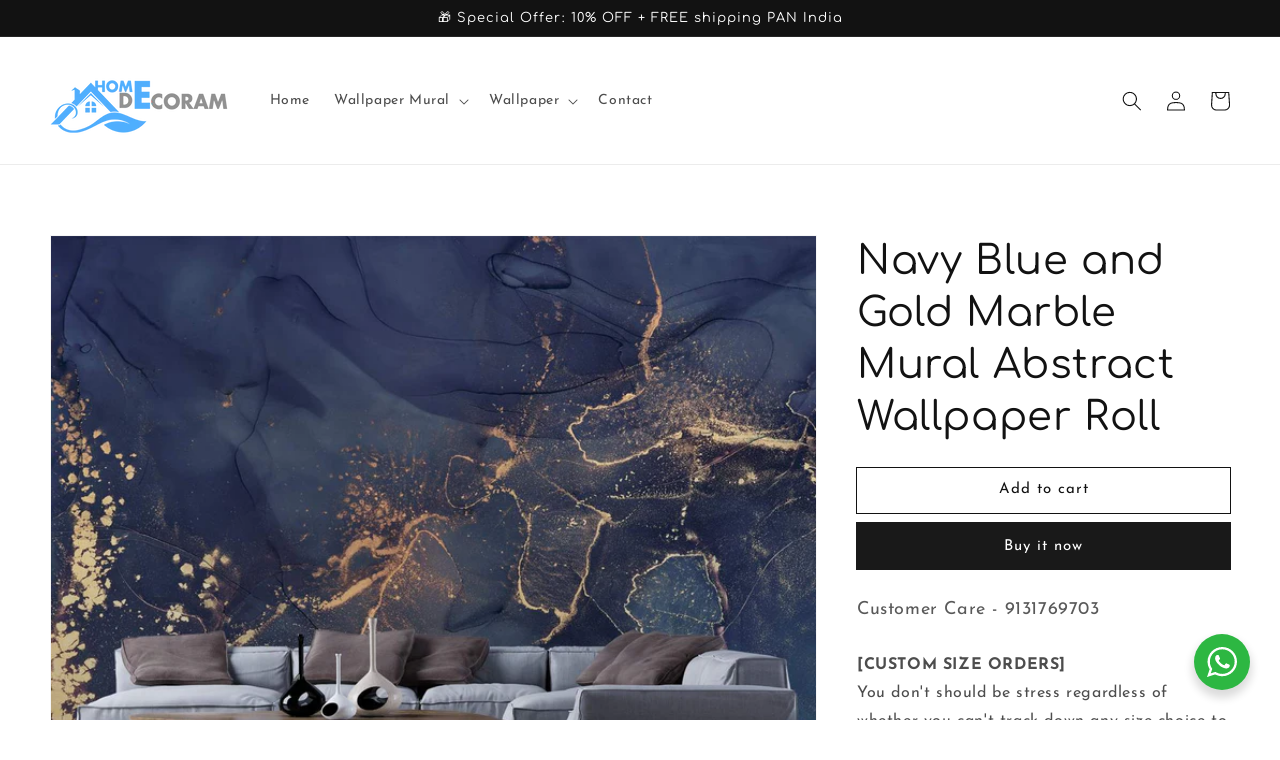

--- FILE ---
content_type: text/html; charset=utf-8
request_url: https://homedecoram.com/products/navy-blue-and-gold-marble-mural-ebstract-wallpaper-roll
body_size: 29012
content:
<!doctype html>
<html class="no-js" lang="en">
  <head>
      <!-- Google Tag Manager -->
<script>(function(w,d,s,l,i){w[l]=w[l]||[];w[l].push({'gtm.start':
new Date().getTime(),event:'gtm.js'});var f=d.getElementsByTagName(s)[0],
j=d.createElement(s),dl=l!='dataLayer'?'&l='+l:'';j.async=true;j.src=
'https://www.googletagmanager.com/gtm.js?id='+i+dl;f.parentNode.insertBefore(j,f);
})(window,document,'script','dataLayer','GTM-5FMFJ63F');</script>
<!-- End Google Tag Manager -->
    <!-- Global site tag (gtag.js) - Google Analytics -->
<script async src="https://www.googletagmanager.com/gtag/js?id=G-FLCKKM3DXE"></script>
<meta name="p:domain_verify" content="59466254f4778cb18811bcb5f5890a1a"/>
<script>
  window.dataLayer = window.dataLayer || [];
  function gtag(){dataLayer.push(arguments);}
  gtag('js', new Date());

  gtag('config', 'G-FLCKKM3DXE');
</script>
        
    <meta charset="utf-8">
    <meta http-equiv="X-UA-Compatible" content="IE=edge">
    <meta name="viewport" content="width=device-width,initial-scale=1">
    <meta name="theme-color" content="">
    <link rel="canonical" href="https://homedecoram.com/products/navy-blue-and-gold-marble-mural-ebstract-wallpaper-roll">
    <link rel="preconnect" href="https://cdn.shopify.com" crossorigin><link rel="icon" type="image/png" href="//homedecoram.com/cdn/shop/files/website_logo_32x32.png?v=1642164464"><link rel="preconnect" href="https://fonts.shopifycdn.com" crossorigin><title>
      Navy Blue and Gold Marble Mural Abstract Wallpaper Roll
 &ndash; Home Decoram</title>

    
      <meta name="description" content="wallpaper for walls, navy blue and gold marble wallpaper for bedroom, navy blue wallpaper designs for living room, wallpaper for home wall, Textured Wallpaper, mural wallpaper india, marble wallpaper for walls,">
    

    

<meta property="og:site_name" content="Home Decoram">
<meta property="og:url" content="https://homedecoram.com/products/navy-blue-and-gold-marble-mural-ebstract-wallpaper-roll">
<meta property="og:title" content="Navy Blue and Gold Marble Mural Abstract Wallpaper Roll">
<meta property="og:type" content="product">
<meta property="og:description" content="wallpaper for walls, navy blue and gold marble wallpaper for bedroom, navy blue wallpaper designs for living room, wallpaper for home wall, Textured Wallpaper, mural wallpaper india, marble wallpaper for walls,"><meta property="og:image" content="http://homedecoram.com/cdn/shop/products/marble005_1.jpg?v=1642675453">
  <meta property="og:image:secure_url" content="https://homedecoram.com/cdn/shop/products/marble005_1.jpg?v=1642675453">
  <meta property="og:image:width" content="1200">
  <meta property="og:image:height" content="953"><meta property="og:price:amount" content="120.00">
  <meta property="og:price:currency" content="INR"><meta name="twitter:card" content="summary_large_image">
<meta name="twitter:title" content="Navy Blue and Gold Marble Mural Abstract Wallpaper Roll">
<meta name="twitter:description" content="wallpaper for walls, navy blue and gold marble wallpaper for bedroom, navy blue wallpaper designs for living room, wallpaper for home wall, Textured Wallpaper, mural wallpaper india, marble wallpaper for walls,">


    <script src="//homedecoram.com/cdn/shop/t/1/assets/global.js?v=134895141903428787311640590070" defer="defer"></script>
    <script>window.performance && window.performance.mark && window.performance.mark('shopify.content_for_header.start');</script><meta name="google-site-verification" content="s_s8K61wiyKg2fmbave0TI9jRA2uvZ8UO9nIUnl5Yjs">
<meta name="facebook-domain-verification" content="gyak1m9smggaxb9l8ipvfkasnqsi1f">
<meta id="shopify-digital-wallet" name="shopify-digital-wallet" content="/60868853951/digital_wallets/dialog">
<link rel="alternate" type="application/json+oembed" href="https://homedecoram.com/products/navy-blue-and-gold-marble-mural-ebstract-wallpaper-roll.oembed">
<script async="async" src="/checkouts/internal/preloads.js?locale=en-IN"></script>
<script id="shopify-features" type="application/json">{"accessToken":"4058ebc061d50b1cc2049f7fba71fc6f","betas":["rich-media-storefront-analytics"],"domain":"homedecoram.com","predictiveSearch":true,"shopId":60868853951,"locale":"en"}</script>
<script>var Shopify = Shopify || {};
Shopify.shop = "magicwalls1.myshopify.com";
Shopify.locale = "en";
Shopify.currency = {"active":"INR","rate":"1.0"};
Shopify.country = "IN";
Shopify.theme = {"name":"Wall Decore","id":128532709567,"schema_name":"Dawn","schema_version":"2.5.0","theme_store_id":887,"role":"main"};
Shopify.theme.handle = "null";
Shopify.theme.style = {"id":null,"handle":null};
Shopify.cdnHost = "homedecoram.com/cdn";
Shopify.routes = Shopify.routes || {};
Shopify.routes.root = "/";</script>
<script type="module">!function(o){(o.Shopify=o.Shopify||{}).modules=!0}(window);</script>
<script>!function(o){function n(){var o=[];function n(){o.push(Array.prototype.slice.apply(arguments))}return n.q=o,n}var t=o.Shopify=o.Shopify||{};t.loadFeatures=n(),t.autoloadFeatures=n()}(window);</script>
<script id="shop-js-analytics" type="application/json">{"pageType":"product"}</script>
<script defer="defer" async type="module" src="//homedecoram.com/cdn/shopifycloud/shop-js/modules/v2/client.init-shop-cart-sync_BT-GjEfc.en.esm.js"></script>
<script defer="defer" async type="module" src="//homedecoram.com/cdn/shopifycloud/shop-js/modules/v2/chunk.common_D58fp_Oc.esm.js"></script>
<script defer="defer" async type="module" src="//homedecoram.com/cdn/shopifycloud/shop-js/modules/v2/chunk.modal_xMitdFEc.esm.js"></script>
<script type="module">
  await import("//homedecoram.com/cdn/shopifycloud/shop-js/modules/v2/client.init-shop-cart-sync_BT-GjEfc.en.esm.js");
await import("//homedecoram.com/cdn/shopifycloud/shop-js/modules/v2/chunk.common_D58fp_Oc.esm.js");
await import("//homedecoram.com/cdn/shopifycloud/shop-js/modules/v2/chunk.modal_xMitdFEc.esm.js");

  window.Shopify.SignInWithShop?.initShopCartSync?.({"fedCMEnabled":true,"windoidEnabled":true});

</script>
<script id="__st">var __st={"a":60868853951,"offset":19800,"reqid":"e70667cd-a7dd-49cb-9672-018096c7d9a0-1769344084","pageurl":"homedecoram.com\/products\/navy-blue-and-gold-marble-mural-ebstract-wallpaper-roll","u":"54425efd2277","p":"product","rtyp":"product","rid":7141428658367};</script>
<script>window.ShopifyPaypalV4VisibilityTracking = true;</script>
<script id="captcha-bootstrap">!function(){'use strict';const t='contact',e='account',n='new_comment',o=[[t,t],['blogs',n],['comments',n],[t,'customer']],c=[[e,'customer_login'],[e,'guest_login'],[e,'recover_customer_password'],[e,'create_customer']],r=t=>t.map((([t,e])=>`form[action*='/${t}']:not([data-nocaptcha='true']) input[name='form_type'][value='${e}']`)).join(','),a=t=>()=>t?[...document.querySelectorAll(t)].map((t=>t.form)):[];function s(){const t=[...o],e=r(t);return a(e)}const i='password',u='form_key',d=['recaptcha-v3-token','g-recaptcha-response','h-captcha-response',i],f=()=>{try{return window.sessionStorage}catch{return}},m='__shopify_v',_=t=>t.elements[u];function p(t,e,n=!1){try{const o=window.sessionStorage,c=JSON.parse(o.getItem(e)),{data:r}=function(t){const{data:e,action:n}=t;return t[m]||n?{data:e,action:n}:{data:t,action:n}}(c);for(const[e,n]of Object.entries(r))t.elements[e]&&(t.elements[e].value=n);n&&o.removeItem(e)}catch(o){console.error('form repopulation failed',{error:o})}}const l='form_type',E='cptcha';function T(t){t.dataset[E]=!0}const w=window,h=w.document,L='Shopify',v='ce_forms',y='captcha';let A=!1;((t,e)=>{const n=(g='f06e6c50-85a8-45c8-87d0-21a2b65856fe',I='https://cdn.shopify.com/shopifycloud/storefront-forms-hcaptcha/ce_storefront_forms_captcha_hcaptcha.v1.5.2.iife.js',D={infoText:'Protected by hCaptcha',privacyText:'Privacy',termsText:'Terms'},(t,e,n)=>{const o=w[L][v],c=o.bindForm;if(c)return c(t,g,e,D).then(n);var r;o.q.push([[t,g,e,D],n]),r=I,A||(h.body.append(Object.assign(h.createElement('script'),{id:'captcha-provider',async:!0,src:r})),A=!0)});var g,I,D;w[L]=w[L]||{},w[L][v]=w[L][v]||{},w[L][v].q=[],w[L][y]=w[L][y]||{},w[L][y].protect=function(t,e){n(t,void 0,e),T(t)},Object.freeze(w[L][y]),function(t,e,n,w,h,L){const[v,y,A,g]=function(t,e,n){const i=e?o:[],u=t?c:[],d=[...i,...u],f=r(d),m=r(i),_=r(d.filter((([t,e])=>n.includes(e))));return[a(f),a(m),a(_),s()]}(w,h,L),I=t=>{const e=t.target;return e instanceof HTMLFormElement?e:e&&e.form},D=t=>v().includes(t);t.addEventListener('submit',(t=>{const e=I(t);if(!e)return;const n=D(e)&&!e.dataset.hcaptchaBound&&!e.dataset.recaptchaBound,o=_(e),c=g().includes(e)&&(!o||!o.value);(n||c)&&t.preventDefault(),c&&!n&&(function(t){try{if(!f())return;!function(t){const e=f();if(!e)return;const n=_(t);if(!n)return;const o=n.value;o&&e.removeItem(o)}(t);const e=Array.from(Array(32),(()=>Math.random().toString(36)[2])).join('');!function(t,e){_(t)||t.append(Object.assign(document.createElement('input'),{type:'hidden',name:u})),t.elements[u].value=e}(t,e),function(t,e){const n=f();if(!n)return;const o=[...t.querySelectorAll(`input[type='${i}']`)].map((({name:t})=>t)),c=[...d,...o],r={};for(const[a,s]of new FormData(t).entries())c.includes(a)||(r[a]=s);n.setItem(e,JSON.stringify({[m]:1,action:t.action,data:r}))}(t,e)}catch(e){console.error('failed to persist form',e)}}(e),e.submit())}));const S=(t,e)=>{t&&!t.dataset[E]&&(n(t,e.some((e=>e===t))),T(t))};for(const o of['focusin','change'])t.addEventListener(o,(t=>{const e=I(t);D(e)&&S(e,y())}));const B=e.get('form_key'),M=e.get(l),P=B&&M;t.addEventListener('DOMContentLoaded',(()=>{const t=y();if(P)for(const e of t)e.elements[l].value===M&&p(e,B);[...new Set([...A(),...v().filter((t=>'true'===t.dataset.shopifyCaptcha))])].forEach((e=>S(e,t)))}))}(h,new URLSearchParams(w.location.search),n,t,e,['guest_login'])})(!0,!0)}();</script>
<script integrity="sha256-4kQ18oKyAcykRKYeNunJcIwy7WH5gtpwJnB7kiuLZ1E=" data-source-attribution="shopify.loadfeatures" defer="defer" src="//homedecoram.com/cdn/shopifycloud/storefront/assets/storefront/load_feature-a0a9edcb.js" crossorigin="anonymous"></script>
<script data-source-attribution="shopify.dynamic_checkout.dynamic.init">var Shopify=Shopify||{};Shopify.PaymentButton=Shopify.PaymentButton||{isStorefrontPortableWallets:!0,init:function(){window.Shopify.PaymentButton.init=function(){};var t=document.createElement("script");t.src="https://homedecoram.com/cdn/shopifycloud/portable-wallets/latest/portable-wallets.en.js",t.type="module",document.head.appendChild(t)}};
</script>
<script data-source-attribution="shopify.dynamic_checkout.buyer_consent">
  function portableWalletsHideBuyerConsent(e){var t=document.getElementById("shopify-buyer-consent"),n=document.getElementById("shopify-subscription-policy-button");t&&n&&(t.classList.add("hidden"),t.setAttribute("aria-hidden","true"),n.removeEventListener("click",e))}function portableWalletsShowBuyerConsent(e){var t=document.getElementById("shopify-buyer-consent"),n=document.getElementById("shopify-subscription-policy-button");t&&n&&(t.classList.remove("hidden"),t.removeAttribute("aria-hidden"),n.addEventListener("click",e))}window.Shopify?.PaymentButton&&(window.Shopify.PaymentButton.hideBuyerConsent=portableWalletsHideBuyerConsent,window.Shopify.PaymentButton.showBuyerConsent=portableWalletsShowBuyerConsent);
</script>
<script>
  function portableWalletsCleanup(e){e&&e.src&&console.error("Failed to load portable wallets script "+e.src);var t=document.querySelectorAll("shopify-accelerated-checkout .shopify-payment-button__skeleton, shopify-accelerated-checkout-cart .wallet-cart-button__skeleton"),e=document.getElementById("shopify-buyer-consent");for(let e=0;e<t.length;e++)t[e].remove();e&&e.remove()}function portableWalletsNotLoadedAsModule(e){e instanceof ErrorEvent&&"string"==typeof e.message&&e.message.includes("import.meta")&&"string"==typeof e.filename&&e.filename.includes("portable-wallets")&&(window.removeEventListener("error",portableWalletsNotLoadedAsModule),window.Shopify.PaymentButton.failedToLoad=e,"loading"===document.readyState?document.addEventListener("DOMContentLoaded",window.Shopify.PaymentButton.init):window.Shopify.PaymentButton.init())}window.addEventListener("error",portableWalletsNotLoadedAsModule);
</script>

<script type="module" src="https://homedecoram.com/cdn/shopifycloud/portable-wallets/latest/portable-wallets.en.js" onError="portableWalletsCleanup(this)" crossorigin="anonymous"></script>
<script nomodule>
  document.addEventListener("DOMContentLoaded", portableWalletsCleanup);
</script>

<link id="shopify-accelerated-checkout-styles" rel="stylesheet" media="screen" href="https://homedecoram.com/cdn/shopifycloud/portable-wallets/latest/accelerated-checkout-backwards-compat.css" crossorigin="anonymous">
<style id="shopify-accelerated-checkout-cart">
        #shopify-buyer-consent {
  margin-top: 1em;
  display: inline-block;
  width: 100%;
}

#shopify-buyer-consent.hidden {
  display: none;
}

#shopify-subscription-policy-button {
  background: none;
  border: none;
  padding: 0;
  text-decoration: underline;
  font-size: inherit;
  cursor: pointer;
}

#shopify-subscription-policy-button::before {
  box-shadow: none;
}

      </style>
<script id="sections-script" data-sections="main-product,product-recommendations,header,footer" defer="defer" src="//homedecoram.com/cdn/shop/t/1/compiled_assets/scripts.js?v=1125"></script>
<script>window.performance && window.performance.mark && window.performance.mark('shopify.content_for_header.end');</script>


    <style data-shopify>
      @font-face {
  font-family: "Josefin Sans";
  font-weight: 400;
  font-style: normal;
  font-display: swap;
  src: url("//homedecoram.com/cdn/fonts/josefin_sans/josefinsans_n4.70f7efd699799949e6d9f99bc20843a2c86a2e0f.woff2") format("woff2"),
       url("//homedecoram.com/cdn/fonts/josefin_sans/josefinsans_n4.35d308a1bdf56e5556bc2ac79702c721e4e2e983.woff") format("woff");
}

      @font-face {
  font-family: "Josefin Sans";
  font-weight: 700;
  font-style: normal;
  font-display: swap;
  src: url("//homedecoram.com/cdn/fonts/josefin_sans/josefinsans_n7.4edc746dce14b53e39df223fba72d5f37c3d525d.woff2") format("woff2"),
       url("//homedecoram.com/cdn/fonts/josefin_sans/josefinsans_n7.051568b12ab464ee8f0241094cdd7a1c80fbd08d.woff") format("woff");
}

      @font-face {
  font-family: "Josefin Sans";
  font-weight: 400;
  font-style: italic;
  font-display: swap;
  src: url("//homedecoram.com/cdn/fonts/josefin_sans/josefinsans_i4.a2ba85bff59cf18a6ad90c24fe1808ddb8ce1343.woff2") format("woff2"),
       url("//homedecoram.com/cdn/fonts/josefin_sans/josefinsans_i4.2dba61e1d135ab449e8e134ba633cf0d31863cc4.woff") format("woff");
}

      @font-face {
  font-family: "Josefin Sans";
  font-weight: 700;
  font-style: italic;
  font-display: swap;
  src: url("//homedecoram.com/cdn/fonts/josefin_sans/josefinsans_i7.733dd5c50cdd7b706d9ec731b4016d1edd55db5e.woff2") format("woff2"),
       url("//homedecoram.com/cdn/fonts/josefin_sans/josefinsans_i7.094ef86ca8f6eafea52b87b4f09feefb278e539d.woff") format("woff");
}

      @font-face {
  font-family: Comfortaa;
  font-weight: 400;
  font-style: normal;
  font-display: swap;
  src: url("//homedecoram.com/cdn/fonts/comfortaa/comfortaa_n4.a743a7214d01e6724c5cbf5d9aa2a05cd6da5529.woff2") format("woff2"),
       url("//homedecoram.com/cdn/fonts/comfortaa/comfortaa_n4.2bb04e1f1fbef2bde5a0f1292efab664faace33a.woff") format("woff");
}


      :root {
        --font-body-family: "Josefin Sans", sans-serif;
        --font-body-style: normal;
        --font-body-weight: 400;

        --font-heading-family: Comfortaa, sans-serif;
        --font-heading-style: normal;
        --font-heading-weight: 400;

        --font-body-scale: 1.0;
        --font-heading-scale: 1.0;

        --color-base-text: 18, 18, 18;
        --color-base-background-1: 255, 255, 255;
        --color-base-background-2: 243, 243, 243;
        --color-base-solid-button-labels: 255, 255, 255;
        --color-base-outline-button-labels: 18, 18, 18;
        --color-base-accent-1: 25, 25, 25;
        --color-base-accent-2: 51, 79, 180;
        --payment-terms-background-color: #FFFFFF;

        --gradient-base-background-1: #FFFFFF;
        --gradient-base-background-2: #F3F3F3;
        --gradient-base-accent-1: #191919;
        --gradient-base-accent-2: #334FB4;

        --page-width: 160rem;
        --page-width-margin: 2rem;
      }

      *,
      *::before,
      *::after {
        box-sizing: inherit;
      }

      html {
        box-sizing: border-box;
        font-size: calc(var(--font-body-scale) * 62.5%);
        height: 100%;
      }

      body {
        display: grid;
        grid-template-rows: auto auto 1fr auto;
        grid-template-columns: 100%;
        min-height: 100%;
        margin: 0;
        font-size: 1.5rem;
        letter-spacing: 0.06rem;
        line-height: calc(1 + 0.8 / var(--font-body-scale));
        font-family: var(--font-body-family);
        font-style: var(--font-body-style);
        font-weight: var(--font-body-weight);
      }

      @media screen and (min-width: 750px) {
        body {
          font-size: 1.6rem;
        }
      }
    </style>

    <link href="//homedecoram.com/cdn/shop/t/1/assets/base.css?v=66804525312252619961640590083" rel="stylesheet" type="text/css" media="all" />
<link rel="preload" as="font" href="//homedecoram.com/cdn/fonts/josefin_sans/josefinsans_n4.70f7efd699799949e6d9f99bc20843a2c86a2e0f.woff2" type="font/woff2" crossorigin><link rel="preload" as="font" href="//homedecoram.com/cdn/fonts/comfortaa/comfortaa_n4.a743a7214d01e6724c5cbf5d9aa2a05cd6da5529.woff2" type="font/woff2" crossorigin><link rel="stylesheet" href="//homedecoram.com/cdn/shop/t/1/assets/component-predictive-search.css?v=10425135875555615991640590067" media="print" onload="this.media='all'"><script>document.documentElement.className = document.documentElement.className.replace('no-js', 'js');
    if (Shopify.designMode) {
      document.documentElement.classList.add('shopify-design-mode');
    }
    </script>
  <meta name="facebook-domain-verification" content="27unelsve7wcwvfdhoy4qylhinzj6t" />
  <link href="https://monorail-edge.shopifysvc.com" rel="dns-prefetch">
<script>(function(){if ("sendBeacon" in navigator && "performance" in window) {try {var session_token_from_headers = performance.getEntriesByType('navigation')[0].serverTiming.find(x => x.name == '_s').description;} catch {var session_token_from_headers = undefined;}var session_cookie_matches = document.cookie.match(/_shopify_s=([^;]*)/);var session_token_from_cookie = session_cookie_matches && session_cookie_matches.length === 2 ? session_cookie_matches[1] : "";var session_token = session_token_from_headers || session_token_from_cookie || "";function handle_abandonment_event(e) {var entries = performance.getEntries().filter(function(entry) {return /monorail-edge.shopifysvc.com/.test(entry.name);});if (!window.abandonment_tracked && entries.length === 0) {window.abandonment_tracked = true;var currentMs = Date.now();var navigation_start = performance.timing.navigationStart;var payload = {shop_id: 60868853951,url: window.location.href,navigation_start,duration: currentMs - navigation_start,session_token,page_type: "product"};window.navigator.sendBeacon("https://monorail-edge.shopifysvc.com/v1/produce", JSON.stringify({schema_id: "online_store_buyer_site_abandonment/1.1",payload: payload,metadata: {event_created_at_ms: currentMs,event_sent_at_ms: currentMs}}));}}window.addEventListener('pagehide', handle_abandonment_event);}}());</script>
<script id="web-pixels-manager-setup">(function e(e,d,r,n,o){if(void 0===o&&(o={}),!Boolean(null===(a=null===(i=window.Shopify)||void 0===i?void 0:i.analytics)||void 0===a?void 0:a.replayQueue)){var i,a;window.Shopify=window.Shopify||{};var t=window.Shopify;t.analytics=t.analytics||{};var s=t.analytics;s.replayQueue=[],s.publish=function(e,d,r){return s.replayQueue.push([e,d,r]),!0};try{self.performance.mark("wpm:start")}catch(e){}var l=function(){var e={modern:/Edge?\/(1{2}[4-9]|1[2-9]\d|[2-9]\d{2}|\d{4,})\.\d+(\.\d+|)|Firefox\/(1{2}[4-9]|1[2-9]\d|[2-9]\d{2}|\d{4,})\.\d+(\.\d+|)|Chrom(ium|e)\/(9{2}|\d{3,})\.\d+(\.\d+|)|(Maci|X1{2}).+ Version\/(15\.\d+|(1[6-9]|[2-9]\d|\d{3,})\.\d+)([,.]\d+|)( \(\w+\)|)( Mobile\/\w+|) Safari\/|Chrome.+OPR\/(9{2}|\d{3,})\.\d+\.\d+|(CPU[ +]OS|iPhone[ +]OS|CPU[ +]iPhone|CPU IPhone OS|CPU iPad OS)[ +]+(15[._]\d+|(1[6-9]|[2-9]\d|\d{3,})[._]\d+)([._]\d+|)|Android:?[ /-](13[3-9]|1[4-9]\d|[2-9]\d{2}|\d{4,})(\.\d+|)(\.\d+|)|Android.+Firefox\/(13[5-9]|1[4-9]\d|[2-9]\d{2}|\d{4,})\.\d+(\.\d+|)|Android.+Chrom(ium|e)\/(13[3-9]|1[4-9]\d|[2-9]\d{2}|\d{4,})\.\d+(\.\d+|)|SamsungBrowser\/([2-9]\d|\d{3,})\.\d+/,legacy:/Edge?\/(1[6-9]|[2-9]\d|\d{3,})\.\d+(\.\d+|)|Firefox\/(5[4-9]|[6-9]\d|\d{3,})\.\d+(\.\d+|)|Chrom(ium|e)\/(5[1-9]|[6-9]\d|\d{3,})\.\d+(\.\d+|)([\d.]+$|.*Safari\/(?![\d.]+ Edge\/[\d.]+$))|(Maci|X1{2}).+ Version\/(10\.\d+|(1[1-9]|[2-9]\d|\d{3,})\.\d+)([,.]\d+|)( \(\w+\)|)( Mobile\/\w+|) Safari\/|Chrome.+OPR\/(3[89]|[4-9]\d|\d{3,})\.\d+\.\d+|(CPU[ +]OS|iPhone[ +]OS|CPU[ +]iPhone|CPU IPhone OS|CPU iPad OS)[ +]+(10[._]\d+|(1[1-9]|[2-9]\d|\d{3,})[._]\d+)([._]\d+|)|Android:?[ /-](13[3-9]|1[4-9]\d|[2-9]\d{2}|\d{4,})(\.\d+|)(\.\d+|)|Mobile Safari.+OPR\/([89]\d|\d{3,})\.\d+\.\d+|Android.+Firefox\/(13[5-9]|1[4-9]\d|[2-9]\d{2}|\d{4,})\.\d+(\.\d+|)|Android.+Chrom(ium|e)\/(13[3-9]|1[4-9]\d|[2-9]\d{2}|\d{4,})\.\d+(\.\d+|)|Android.+(UC? ?Browser|UCWEB|U3)[ /]?(15\.([5-9]|\d{2,})|(1[6-9]|[2-9]\d|\d{3,})\.\d+)\.\d+|SamsungBrowser\/(5\.\d+|([6-9]|\d{2,})\.\d+)|Android.+MQ{2}Browser\/(14(\.(9|\d{2,})|)|(1[5-9]|[2-9]\d|\d{3,})(\.\d+|))(\.\d+|)|K[Aa][Ii]OS\/(3\.\d+|([4-9]|\d{2,})\.\d+)(\.\d+|)/},d=e.modern,r=e.legacy,n=navigator.userAgent;return n.match(d)?"modern":n.match(r)?"legacy":"unknown"}(),u="modern"===l?"modern":"legacy",c=(null!=n?n:{modern:"",legacy:""})[u],f=function(e){return[e.baseUrl,"/wpm","/b",e.hashVersion,"modern"===e.buildTarget?"m":"l",".js"].join("")}({baseUrl:d,hashVersion:r,buildTarget:u}),m=function(e){var d=e.version,r=e.bundleTarget,n=e.surface,o=e.pageUrl,i=e.monorailEndpoint;return{emit:function(e){var a=e.status,t=e.errorMsg,s=(new Date).getTime(),l=JSON.stringify({metadata:{event_sent_at_ms:s},events:[{schema_id:"web_pixels_manager_load/3.1",payload:{version:d,bundle_target:r,page_url:o,status:a,surface:n,error_msg:t},metadata:{event_created_at_ms:s}}]});if(!i)return console&&console.warn&&console.warn("[Web Pixels Manager] No Monorail endpoint provided, skipping logging."),!1;try{return self.navigator.sendBeacon.bind(self.navigator)(i,l)}catch(e){}var u=new XMLHttpRequest;try{return u.open("POST",i,!0),u.setRequestHeader("Content-Type","text/plain"),u.send(l),!0}catch(e){return console&&console.warn&&console.warn("[Web Pixels Manager] Got an unhandled error while logging to Monorail."),!1}}}}({version:r,bundleTarget:l,surface:e.surface,pageUrl:self.location.href,monorailEndpoint:e.monorailEndpoint});try{o.browserTarget=l,function(e){var d=e.src,r=e.async,n=void 0===r||r,o=e.onload,i=e.onerror,a=e.sri,t=e.scriptDataAttributes,s=void 0===t?{}:t,l=document.createElement("script"),u=document.querySelector("head"),c=document.querySelector("body");if(l.async=n,l.src=d,a&&(l.integrity=a,l.crossOrigin="anonymous"),s)for(var f in s)if(Object.prototype.hasOwnProperty.call(s,f))try{l.dataset[f]=s[f]}catch(e){}if(o&&l.addEventListener("load",o),i&&l.addEventListener("error",i),u)u.appendChild(l);else{if(!c)throw new Error("Did not find a head or body element to append the script");c.appendChild(l)}}({src:f,async:!0,onload:function(){if(!function(){var e,d;return Boolean(null===(d=null===(e=window.Shopify)||void 0===e?void 0:e.analytics)||void 0===d?void 0:d.initialized)}()){var d=window.webPixelsManager.init(e)||void 0;if(d){var r=window.Shopify.analytics;r.replayQueue.forEach((function(e){var r=e[0],n=e[1],o=e[2];d.publishCustomEvent(r,n,o)})),r.replayQueue=[],r.publish=d.publishCustomEvent,r.visitor=d.visitor,r.initialized=!0}}},onerror:function(){return m.emit({status:"failed",errorMsg:"".concat(f," has failed to load")})},sri:function(e){var d=/^sha384-[A-Za-z0-9+/=]+$/;return"string"==typeof e&&d.test(e)}(c)?c:"",scriptDataAttributes:o}),m.emit({status:"loading"})}catch(e){m.emit({status:"failed",errorMsg:(null==e?void 0:e.message)||"Unknown error"})}}})({shopId: 60868853951,storefrontBaseUrl: "https://homedecoram.com",extensionsBaseUrl: "https://extensions.shopifycdn.com/cdn/shopifycloud/web-pixels-manager",monorailEndpoint: "https://monorail-edge.shopifysvc.com/unstable/produce_batch",surface: "storefront-renderer",enabledBetaFlags: ["2dca8a86"],webPixelsConfigList: [{"id":"934445247","configuration":"{\"webPixelName\":\"Judge.me\"}","eventPayloadVersion":"v1","runtimeContext":"STRICT","scriptVersion":"34ad157958823915625854214640f0bf","type":"APP","apiClientId":683015,"privacyPurposes":["ANALYTICS"],"dataSharingAdjustments":{"protectedCustomerApprovalScopes":["read_customer_email","read_customer_name","read_customer_personal_data","read_customer_phone"]}},{"id":"538837183","configuration":"{\"config\":\"{\\\"google_tag_ids\\\":[\\\"G-FLCKKM3DXE\\\",\\\"GT-PB66WB4\\\"],\\\"target_country\\\":\\\"IN\\\",\\\"gtag_events\\\":[{\\\"type\\\":\\\"search\\\",\\\"action_label\\\":\\\"G-FLCKKM3DXE\\\"},{\\\"type\\\":\\\"begin_checkout\\\",\\\"action_label\\\":\\\"G-FLCKKM3DXE\\\"},{\\\"type\\\":\\\"view_item\\\",\\\"action_label\\\":[\\\"G-FLCKKM3DXE\\\",\\\"MC-DNH6YW9KC1\\\"]},{\\\"type\\\":\\\"purchase\\\",\\\"action_label\\\":[\\\"G-FLCKKM3DXE\\\",\\\"MC-DNH6YW9KC1\\\"]},{\\\"type\\\":\\\"page_view\\\",\\\"action_label\\\":[\\\"G-FLCKKM3DXE\\\",\\\"MC-DNH6YW9KC1\\\"]},{\\\"type\\\":\\\"add_payment_info\\\",\\\"action_label\\\":\\\"G-FLCKKM3DXE\\\"},{\\\"type\\\":\\\"add_to_cart\\\",\\\"action_label\\\":\\\"G-FLCKKM3DXE\\\"}],\\\"enable_monitoring_mode\\\":false}\"}","eventPayloadVersion":"v1","runtimeContext":"OPEN","scriptVersion":"b2a88bafab3e21179ed38636efcd8a93","type":"APP","apiClientId":1780363,"privacyPurposes":[],"dataSharingAdjustments":{"protectedCustomerApprovalScopes":["read_customer_address","read_customer_email","read_customer_name","read_customer_personal_data","read_customer_phone"]}},{"id":"234946751","configuration":"{\"pixel_id\":\"680606723962934\",\"pixel_type\":\"facebook_pixel\",\"metaapp_system_user_token\":\"-\"}","eventPayloadVersion":"v1","runtimeContext":"OPEN","scriptVersion":"ca16bc87fe92b6042fbaa3acc2fbdaa6","type":"APP","apiClientId":2329312,"privacyPurposes":["ANALYTICS","MARKETING","SALE_OF_DATA"],"dataSharingAdjustments":{"protectedCustomerApprovalScopes":["read_customer_address","read_customer_email","read_customer_name","read_customer_personal_data","read_customer_phone"]}},{"id":"15827135","eventPayloadVersion":"1","runtimeContext":"LAX","scriptVersion":"1","type":"CUSTOM","privacyPurposes":["ANALYTICS","MARKETING","SALE_OF_DATA"],"name":"purchase_tracking"},{"id":"shopify-app-pixel","configuration":"{}","eventPayloadVersion":"v1","runtimeContext":"STRICT","scriptVersion":"0450","apiClientId":"shopify-pixel","type":"APP","privacyPurposes":["ANALYTICS","MARKETING"]},{"id":"shopify-custom-pixel","eventPayloadVersion":"v1","runtimeContext":"LAX","scriptVersion":"0450","apiClientId":"shopify-pixel","type":"CUSTOM","privacyPurposes":["ANALYTICS","MARKETING"]}],isMerchantRequest: false,initData: {"shop":{"name":"Home Decoram","paymentSettings":{"currencyCode":"INR"},"myshopifyDomain":"magicwalls1.myshopify.com","countryCode":"IN","storefrontUrl":"https:\/\/homedecoram.com"},"customer":null,"cart":null,"checkout":null,"productVariants":[{"price":{"amount":120.0,"currencyCode":"INR"},"product":{"title":"Navy Blue and Gold Marble Mural Abstract Wallpaper Roll","vendor":"Magic Walls","id":"7141428658367","untranslatedTitle":"Navy Blue and Gold Marble Mural Abstract Wallpaper Roll","url":"\/products\/navy-blue-and-gold-marble-mural-ebstract-wallpaper-roll","type":"Wallpaper"},"id":"41614828568767","image":{"src":"\/\/homedecoram.com\/cdn\/shop\/products\/marble005_1.jpg?v=1642675453"},"sku":"","title":"Default Title","untranslatedTitle":"Default Title"}],"purchasingCompany":null},},"https://homedecoram.com/cdn","fcfee988w5aeb613cpc8e4bc33m6693e112",{"modern":"","legacy":""},{"shopId":"60868853951","storefrontBaseUrl":"https:\/\/homedecoram.com","extensionBaseUrl":"https:\/\/extensions.shopifycdn.com\/cdn\/shopifycloud\/web-pixels-manager","surface":"storefront-renderer","enabledBetaFlags":"[\"2dca8a86\"]","isMerchantRequest":"false","hashVersion":"fcfee988w5aeb613cpc8e4bc33m6693e112","publish":"custom","events":"[[\"page_viewed\",{}],[\"product_viewed\",{\"productVariant\":{\"price\":{\"amount\":120.0,\"currencyCode\":\"INR\"},\"product\":{\"title\":\"Navy Blue and Gold Marble Mural Abstract Wallpaper Roll\",\"vendor\":\"Magic Walls\",\"id\":\"7141428658367\",\"untranslatedTitle\":\"Navy Blue and Gold Marble Mural Abstract Wallpaper Roll\",\"url\":\"\/products\/navy-blue-and-gold-marble-mural-ebstract-wallpaper-roll\",\"type\":\"Wallpaper\"},\"id\":\"41614828568767\",\"image\":{\"src\":\"\/\/homedecoram.com\/cdn\/shop\/products\/marble005_1.jpg?v=1642675453\"},\"sku\":\"\",\"title\":\"Default Title\",\"untranslatedTitle\":\"Default Title\"}}]]"});</script><script>
  window.ShopifyAnalytics = window.ShopifyAnalytics || {};
  window.ShopifyAnalytics.meta = window.ShopifyAnalytics.meta || {};
  window.ShopifyAnalytics.meta.currency = 'INR';
  var meta = {"product":{"id":7141428658367,"gid":"gid:\/\/shopify\/Product\/7141428658367","vendor":"Magic Walls","type":"Wallpaper","handle":"navy-blue-and-gold-marble-mural-ebstract-wallpaper-roll","variants":[{"id":41614828568767,"price":12000,"name":"Navy Blue and Gold Marble Mural Abstract Wallpaper Roll","public_title":null,"sku":""}],"remote":false},"page":{"pageType":"product","resourceType":"product","resourceId":7141428658367,"requestId":"e70667cd-a7dd-49cb-9672-018096c7d9a0-1769344084"}};
  for (var attr in meta) {
    window.ShopifyAnalytics.meta[attr] = meta[attr];
  }
</script>
<script class="analytics">
  (function () {
    var customDocumentWrite = function(content) {
      var jquery = null;

      if (window.jQuery) {
        jquery = window.jQuery;
      } else if (window.Checkout && window.Checkout.$) {
        jquery = window.Checkout.$;
      }

      if (jquery) {
        jquery('body').append(content);
      }
    };

    var hasLoggedConversion = function(token) {
      if (token) {
        return document.cookie.indexOf('loggedConversion=' + token) !== -1;
      }
      return false;
    }

    var setCookieIfConversion = function(token) {
      if (token) {
        var twoMonthsFromNow = new Date(Date.now());
        twoMonthsFromNow.setMonth(twoMonthsFromNow.getMonth() + 2);

        document.cookie = 'loggedConversion=' + token + '; expires=' + twoMonthsFromNow;
      }
    }

    var trekkie = window.ShopifyAnalytics.lib = window.trekkie = window.trekkie || [];
    if (trekkie.integrations) {
      return;
    }
    trekkie.methods = [
      'identify',
      'page',
      'ready',
      'track',
      'trackForm',
      'trackLink'
    ];
    trekkie.factory = function(method) {
      return function() {
        var args = Array.prototype.slice.call(arguments);
        args.unshift(method);
        trekkie.push(args);
        return trekkie;
      };
    };
    for (var i = 0; i < trekkie.methods.length; i++) {
      var key = trekkie.methods[i];
      trekkie[key] = trekkie.factory(key);
    }
    trekkie.load = function(config) {
      trekkie.config = config || {};
      trekkie.config.initialDocumentCookie = document.cookie;
      var first = document.getElementsByTagName('script')[0];
      var script = document.createElement('script');
      script.type = 'text/javascript';
      script.onerror = function(e) {
        var scriptFallback = document.createElement('script');
        scriptFallback.type = 'text/javascript';
        scriptFallback.onerror = function(error) {
                var Monorail = {
      produce: function produce(monorailDomain, schemaId, payload) {
        var currentMs = new Date().getTime();
        var event = {
          schema_id: schemaId,
          payload: payload,
          metadata: {
            event_created_at_ms: currentMs,
            event_sent_at_ms: currentMs
          }
        };
        return Monorail.sendRequest("https://" + monorailDomain + "/v1/produce", JSON.stringify(event));
      },
      sendRequest: function sendRequest(endpointUrl, payload) {
        // Try the sendBeacon API
        if (window && window.navigator && typeof window.navigator.sendBeacon === 'function' && typeof window.Blob === 'function' && !Monorail.isIos12()) {
          var blobData = new window.Blob([payload], {
            type: 'text/plain'
          });

          if (window.navigator.sendBeacon(endpointUrl, blobData)) {
            return true;
          } // sendBeacon was not successful

        } // XHR beacon

        var xhr = new XMLHttpRequest();

        try {
          xhr.open('POST', endpointUrl);
          xhr.setRequestHeader('Content-Type', 'text/plain');
          xhr.send(payload);
        } catch (e) {
          console.log(e);
        }

        return false;
      },
      isIos12: function isIos12() {
        return window.navigator.userAgent.lastIndexOf('iPhone; CPU iPhone OS 12_') !== -1 || window.navigator.userAgent.lastIndexOf('iPad; CPU OS 12_') !== -1;
      }
    };
    Monorail.produce('monorail-edge.shopifysvc.com',
      'trekkie_storefront_load_errors/1.1',
      {shop_id: 60868853951,
      theme_id: 128532709567,
      app_name: "storefront",
      context_url: window.location.href,
      source_url: "//homedecoram.com/cdn/s/trekkie.storefront.8d95595f799fbf7e1d32231b9a28fd43b70c67d3.min.js"});

        };
        scriptFallback.async = true;
        scriptFallback.src = '//homedecoram.com/cdn/s/trekkie.storefront.8d95595f799fbf7e1d32231b9a28fd43b70c67d3.min.js';
        first.parentNode.insertBefore(scriptFallback, first);
      };
      script.async = true;
      script.src = '//homedecoram.com/cdn/s/trekkie.storefront.8d95595f799fbf7e1d32231b9a28fd43b70c67d3.min.js';
      first.parentNode.insertBefore(script, first);
    };
    trekkie.load(
      {"Trekkie":{"appName":"storefront","development":false,"defaultAttributes":{"shopId":60868853951,"isMerchantRequest":null,"themeId":128532709567,"themeCityHash":"4451868180954514730","contentLanguage":"en","currency":"INR","eventMetadataId":"ed6c01c0-073c-4842-91a3-04dd29e497ef"},"isServerSideCookieWritingEnabled":true,"monorailRegion":"shop_domain","enabledBetaFlags":["65f19447"]},"Session Attribution":{},"S2S":{"facebookCapiEnabled":true,"source":"trekkie-storefront-renderer","apiClientId":580111}}
    );

    var loaded = false;
    trekkie.ready(function() {
      if (loaded) return;
      loaded = true;

      window.ShopifyAnalytics.lib = window.trekkie;

      var originalDocumentWrite = document.write;
      document.write = customDocumentWrite;
      try { window.ShopifyAnalytics.merchantGoogleAnalytics.call(this); } catch(error) {};
      document.write = originalDocumentWrite;

      window.ShopifyAnalytics.lib.page(null,{"pageType":"product","resourceType":"product","resourceId":7141428658367,"requestId":"e70667cd-a7dd-49cb-9672-018096c7d9a0-1769344084","shopifyEmitted":true});

      var match = window.location.pathname.match(/checkouts\/(.+)\/(thank_you|post_purchase)/)
      var token = match? match[1]: undefined;
      if (!hasLoggedConversion(token)) {
        setCookieIfConversion(token);
        window.ShopifyAnalytics.lib.track("Viewed Product",{"currency":"INR","variantId":41614828568767,"productId":7141428658367,"productGid":"gid:\/\/shopify\/Product\/7141428658367","name":"Navy Blue and Gold Marble Mural Abstract Wallpaper Roll","price":"120.00","sku":"","brand":"Magic Walls","variant":null,"category":"Wallpaper","nonInteraction":true,"remote":false},undefined,undefined,{"shopifyEmitted":true});
      window.ShopifyAnalytics.lib.track("monorail:\/\/trekkie_storefront_viewed_product\/1.1",{"currency":"INR","variantId":41614828568767,"productId":7141428658367,"productGid":"gid:\/\/shopify\/Product\/7141428658367","name":"Navy Blue and Gold Marble Mural Abstract Wallpaper Roll","price":"120.00","sku":"","brand":"Magic Walls","variant":null,"category":"Wallpaper","nonInteraction":true,"remote":false,"referer":"https:\/\/homedecoram.com\/products\/navy-blue-and-gold-marble-mural-ebstract-wallpaper-roll"});
      }
    });


        var eventsListenerScript = document.createElement('script');
        eventsListenerScript.async = true;
        eventsListenerScript.src = "//homedecoram.com/cdn/shopifycloud/storefront/assets/shop_events_listener-3da45d37.js";
        document.getElementsByTagName('head')[0].appendChild(eventsListenerScript);

})();</script>
<script
  defer
  src="https://homedecoram.com/cdn/shopifycloud/perf-kit/shopify-perf-kit-3.0.4.min.js"
  data-application="storefront-renderer"
  data-shop-id="60868853951"
  data-render-region="gcp-us-east1"
  data-page-type="product"
  data-theme-instance-id="128532709567"
  data-theme-name="Dawn"
  data-theme-version="2.5.0"
  data-monorail-region="shop_domain"
  data-resource-timing-sampling-rate="10"
  data-shs="true"
  data-shs-beacon="true"
  data-shs-export-with-fetch="true"
  data-shs-logs-sample-rate="1"
  data-shs-beacon-endpoint="https://homedecoram.com/api/collect"
></script>
</head>

  <body class="gradient">
    <!-- Google Tag Manager (noscript) -->
<noscript><iframe src="https://www.googletagmanager.com/ns.html?id=GTM-5FMFJ63F"
height="0" width="0" style="display:none;visibility:hidden"></iframe></noscript>
<!-- End Google Tag Manager (noscript) -->
    <a class="skip-to-content-link button visually-hidden" href="#MainContent">
      Skip to content
    </a>

    <div id="shopify-section-announcement-bar" class="shopify-section"><div class="announcement-bar color-inverse gradient" role="region" aria-label="Announcement" ><p class="announcement-bar__message h5">
                🎁 Special Offer: 10% OFF + FREE shipping PAN India
</p></div>
</div>
    <div id="shopify-section-header" class="shopify-section"><link rel="stylesheet" href="//homedecoram.com/cdn/shop/t/1/assets/component-list-menu.css?v=161614383810958508431640590074" media="print" onload="this.media='all'">
<link rel="stylesheet" href="//homedecoram.com/cdn/shop/t/1/assets/component-search.css?v=128662198121899399791640590062" media="print" onload="this.media='all'">
<link rel="stylesheet" href="//homedecoram.com/cdn/shop/t/1/assets/component-menu-drawer.css?v=25441607779389632351640590065" media="print" onload="this.media='all'">
<link rel="stylesheet" href="//homedecoram.com/cdn/shop/t/1/assets/component-cart-notification.css?v=460858370205038421640590061" media="print" onload="this.media='all'">
<link rel="stylesheet" href="//homedecoram.com/cdn/shop/t/1/assets/component-cart-items.css?v=157471800145148034221640590083" media="print" onload="this.media='all'"><link rel="stylesheet" href="//homedecoram.com/cdn/shop/t/1/assets/component-price.css?v=5328827735059554991640590065" media="print" onload="this.media='all'">
  <link rel="stylesheet" href="//homedecoram.com/cdn/shop/t/1/assets/component-loading-overlay.css?v=167310470843593579841640590086" media="print" onload="this.media='all'"><noscript><link href="//homedecoram.com/cdn/shop/t/1/assets/component-list-menu.css?v=161614383810958508431640590074" rel="stylesheet" type="text/css" media="all" /></noscript>
<noscript><link href="//homedecoram.com/cdn/shop/t/1/assets/component-search.css?v=128662198121899399791640590062" rel="stylesheet" type="text/css" media="all" /></noscript>
<noscript><link href="//homedecoram.com/cdn/shop/t/1/assets/component-menu-drawer.css?v=25441607779389632351640590065" rel="stylesheet" type="text/css" media="all" /></noscript>
<noscript><link href="//homedecoram.com/cdn/shop/t/1/assets/component-cart-notification.css?v=460858370205038421640590061" rel="stylesheet" type="text/css" media="all" /></noscript>
<noscript><link href="//homedecoram.com/cdn/shop/t/1/assets/component-cart-items.css?v=157471800145148034221640590083" rel="stylesheet" type="text/css" media="all" /></noscript>

<style>
  header-drawer {
    justify-self: start;
    margin-left: -1.2rem;
  }

  @media screen and (min-width: 990px) {
    header-drawer {
      display: none;
    }
  }

  .menu-drawer-container {
    display: flex;
  }

  .list-menu {
    list-style: none;
    padding: 0;
    margin: 0;
  }

  .list-menu--inline {
    display: inline-flex;
    flex-wrap: wrap;
  }

  summary.list-menu__item {
    padding-right: 2.7rem;
  }

  .list-menu__item {
    display: flex;
    align-items: center;
    line-height: calc(1 + 0.3 / var(--font-body-scale));
  }

  .list-menu__item--link {
    text-decoration: none;
    padding-bottom: 1rem;
    padding-top: 1rem;
    line-height: calc(1 + 0.8 / var(--font-body-scale));
  }

  @media screen and (min-width: 750px) {
    .list-menu__item--link {
      padding-bottom: 0.5rem;
      padding-top: 0.5rem;
    }
  }
</style>

<script src="//homedecoram.com/cdn/shop/t/1/assets/details-disclosure.js?v=118626640824924522881640590080" defer="defer"></script>
<script src="//homedecoram.com/cdn/shop/t/1/assets/details-modal.js?v=4511761896672669691640590079" defer="defer"></script>
<script src="//homedecoram.com/cdn/shop/t/1/assets/cart-notification.js?v=18770815536247936311640590064" defer="defer"></script>

<svg xmlns="http://www.w3.org/2000/svg" class="hidden">
  <symbol id="icon-search" viewbox="0 0 18 19" fill="none">
    <path fill-rule="evenodd" clip-rule="evenodd" d="M11.03 11.68A5.784 5.784 0 112.85 3.5a5.784 5.784 0 018.18 8.18zm.26 1.12a6.78 6.78 0 11.72-.7l5.4 5.4a.5.5 0 11-.71.7l-5.41-5.4z" fill="currentColor"/>
  </symbol>

  <symbol id="icon-close" class="icon icon-close" fill="none" viewBox="0 0 18 17">
    <path d="M.865 15.978a.5.5 0 00.707.707l7.433-7.431 7.579 7.282a.501.501 0 00.846-.37.5.5 0 00-.153-.351L9.712 8.546l7.417-7.416a.5.5 0 10-.707-.708L8.991 7.853 1.413.573a.5.5 0 10-.693.72l7.563 7.268-7.418 7.417z" fill="currentColor">
  </symbol>
</svg>
<div class="header-wrapper color-background-1 gradient header-wrapper--border-bottom">
  <header class="header header--middle-left page-width header--has-menu"><header-drawer data-breakpoint="tablet">
        <details id="Details-menu-drawer-container" class="menu-drawer-container">
          <summary class="header__icon header__icon--menu header__icon--summary link focus-inset" aria-label="Menu">
            <span>
              <svg xmlns="http://www.w3.org/2000/svg" aria-hidden="true" focusable="false" role="presentation" class="icon icon-hamburger" fill="none" viewBox="0 0 18 16">
  <path d="M1 .5a.5.5 0 100 1h15.71a.5.5 0 000-1H1zM.5 8a.5.5 0 01.5-.5h15.71a.5.5 0 010 1H1A.5.5 0 01.5 8zm0 7a.5.5 0 01.5-.5h15.71a.5.5 0 010 1H1a.5.5 0 01-.5-.5z" fill="currentColor">
</svg>

              <svg xmlns="http://www.w3.org/2000/svg" aria-hidden="true" focusable="false" role="presentation" class="icon icon-close" fill="none" viewBox="0 0 18 17">
  <path d="M.865 15.978a.5.5 0 00.707.707l7.433-7.431 7.579 7.282a.501.501 0 00.846-.37.5.5 0 00-.153-.351L9.712 8.546l7.417-7.416a.5.5 0 10-.707-.708L8.991 7.853 1.413.573a.5.5 0 10-.693.72l7.563 7.268-7.418 7.417z" fill="currentColor">
</svg>

            </span>
          </summary>
          <div id="menu-drawer" class="menu-drawer motion-reduce" tabindex="-1">
            <div class="menu-drawer__inner-container">
              <div class="menu-drawer__navigation-container">
                <nav class="menu-drawer__navigation">
                  <ul class="menu-drawer__menu list-menu" role="list"><li><a href="/" class="menu-drawer__menu-item list-menu__item link link--text focus-inset">
                            Home
                          </a></li><li><details id="Details-menu-drawer-menu-item-2">
                            <summary class="menu-drawer__menu-item list-menu__item link link--text focus-inset">
                              Wallpaper Mural
                              <svg viewBox="0 0 14 10" fill="none" aria-hidden="true" focusable="false" role="presentation" class="icon icon-arrow" xmlns="http://www.w3.org/2000/svg">
  <path fill-rule="evenodd" clip-rule="evenodd" d="M8.537.808a.5.5 0 01.817-.162l4 4a.5.5 0 010 .708l-4 4a.5.5 0 11-.708-.708L11.793 5.5H1a.5.5 0 010-1h10.793L8.646 1.354a.5.5 0 01-.109-.546z" fill="currentColor">
</svg>

                              <svg aria-hidden="true" focusable="false" role="presentation" class="icon icon-caret" viewBox="0 0 10 6">
  <path fill-rule="evenodd" clip-rule="evenodd" d="M9.354.646a.5.5 0 00-.708 0L5 4.293 1.354.646a.5.5 0 00-.708.708l4 4a.5.5 0 00.708 0l4-4a.5.5 0 000-.708z" fill="currentColor">
</svg>

                            </summary>
                            <div id="link-Wallpaper Mural" class="menu-drawer__submenu motion-reduce" tabindex="-1">
                              <div class="menu-drawer__inner-submenu">
                                <button class="menu-drawer__close-button link link--text focus-inset" aria-expanded="true">
                                  <svg viewBox="0 0 14 10" fill="none" aria-hidden="true" focusable="false" role="presentation" class="icon icon-arrow" xmlns="http://www.w3.org/2000/svg">
  <path fill-rule="evenodd" clip-rule="evenodd" d="M8.537.808a.5.5 0 01.817-.162l4 4a.5.5 0 010 .708l-4 4a.5.5 0 11-.708-.708L11.793 5.5H1a.5.5 0 010-1h10.793L8.646 1.354a.5.5 0 01-.109-.546z" fill="currentColor">
</svg>

                                  Wallpaper Mural
                                </button>
                                <ul class="menu-drawer__menu list-menu" role="list" tabindex="-1"><li><a href="/collections/tropical-mural-wallpaper" class="menu-drawer__menu-item link link--text list-menu__item focus-inset">
                                          Tropical
                                        </a></li><li><a href="/collections/marble-wallpaper" class="menu-drawer__menu-item link link--text list-menu__item focus-inset">
                                          Marble 
                                        </a></li><li><a href="/collections/3d-floral-and-tree-wallpaper" class="menu-drawer__menu-item link link--text list-menu__item focus-inset">
                                          3d Floral and Tree
                                        </a></li><li><a href="/collections/3d-wallpaper/3d-wallpaper-for-walls" class="menu-drawer__menu-item link link--text list-menu__item focus-inset">
                                          3d Mural Art
                                        </a></li><li><a href="/collections/devotional-and-spiritual-wallpaper" class="menu-drawer__menu-item link link--text list-menu__item focus-inset">
                                          Devotional and spiritual 
                                        </a></li><li><a href="/collections/kids-and-nursery-mural-wallpaper" class="menu-drawer__menu-item link link--text list-menu__item focus-inset">
                                          Kids and Nursery
                                        </a></li><li><a href="/collections/3d-wall-murals" class="menu-drawer__menu-item link link--text list-menu__item focus-inset">
                                          3d Wall Murals
                                        </a></li><li><a href="/collections/nature-forest-wallpaper" class="menu-drawer__menu-item link link--text list-menu__item focus-inset">
                                          Nature &amp; Forest 
                                        </a></li><li><a href="/collections/restaurant-and-cafe-wallpaper" class="menu-drawer__menu-item link link--text list-menu__item focus-inset">
                                          Restaurant &amp; Cafe
                                        </a></li></ul>
                              </div>
                            </div>
                          </details></li><li><details id="Details-menu-drawer-menu-item-3">
                            <summary class="menu-drawer__menu-item list-menu__item link link--text focus-inset">
                              Wallpaper
                              <svg viewBox="0 0 14 10" fill="none" aria-hidden="true" focusable="false" role="presentation" class="icon icon-arrow" xmlns="http://www.w3.org/2000/svg">
  <path fill-rule="evenodd" clip-rule="evenodd" d="M8.537.808a.5.5 0 01.817-.162l4 4a.5.5 0 010 .708l-4 4a.5.5 0 11-.708-.708L11.793 5.5H1a.5.5 0 010-1h10.793L8.646 1.354a.5.5 0 01-.109-.546z" fill="currentColor">
</svg>

                              <svg aria-hidden="true" focusable="false" role="presentation" class="icon icon-caret" viewBox="0 0 10 6">
  <path fill-rule="evenodd" clip-rule="evenodd" d="M9.354.646a.5.5 0 00-.708 0L5 4.293 1.354.646a.5.5 0 00-.708.708l4 4a.5.5 0 00.708 0l4-4a.5.5 0 000-.708z" fill="currentColor">
</svg>

                            </summary>
                            <div id="link-Wallpaper" class="menu-drawer__submenu motion-reduce" tabindex="-1">
                              <div class="menu-drawer__inner-submenu">
                                <button class="menu-drawer__close-button link link--text focus-inset" aria-expanded="true">
                                  <svg viewBox="0 0 14 10" fill="none" aria-hidden="true" focusable="false" role="presentation" class="icon icon-arrow" xmlns="http://www.w3.org/2000/svg">
  <path fill-rule="evenodd" clip-rule="evenodd" d="M8.537.808a.5.5 0 01.817-.162l4 4a.5.5 0 010 .708l-4 4a.5.5 0 11-.708-.708L11.793 5.5H1a.5.5 0 010-1h10.793L8.646 1.354a.5.5 0 01-.109-.546z" fill="currentColor">
</svg>

                                  Wallpaper
                                </button>
                                <ul class="menu-drawer__menu list-menu" role="list" tabindex="-1"><li><a href="/collections/tropical-and-leaves-wallpaper" class="menu-drawer__menu-item link link--text list-menu__item focus-inset">
                                          Tropical Wallpaper
                                        </a></li><li><a href="/collections/floral-wallpaper" class="menu-drawer__menu-item link link--text list-menu__item focus-inset">
                                          Floral Wallpaper
                                        </a></li><li><a href="/collections/artistic-wallpaper" class="menu-drawer__menu-item link link--text list-menu__item focus-inset">
                                          Art Wallpaper
                                        </a></li></ul>
                              </div>
                            </div>
                          </details></li><li><a href="/pages/contact" class="menu-drawer__menu-item list-menu__item link link--text focus-inset">
                            Contact
                          </a></li></ul>
                </nav>
                <div class="menu-drawer__utility-links"><a href="https://shopify.com/60868853951/account?locale=en&region_country=IN" class="menu-drawer__account link focus-inset h5">
                      <svg xmlns="http://www.w3.org/2000/svg" aria-hidden="true" focusable="false" role="presentation" class="icon icon-account" fill="none" viewBox="0 0 18 19">
  <path fill-rule="evenodd" clip-rule="evenodd" d="M6 4.5a3 3 0 116 0 3 3 0 01-6 0zm3-4a4 4 0 100 8 4 4 0 000-8zm5.58 12.15c1.12.82 1.83 2.24 1.91 4.85H1.51c.08-2.6.79-4.03 1.9-4.85C4.66 11.75 6.5 11.5 9 11.5s4.35.26 5.58 1.15zM9 10.5c-2.5 0-4.65.24-6.17 1.35C1.27 12.98.5 14.93.5 18v.5h17V18c0-3.07-.77-5.02-2.33-6.15-1.52-1.1-3.67-1.35-6.17-1.35z" fill="currentColor">
</svg>

Log in</a><ul class="list list-social list-unstyled" role="list"><li class="list-social__item">
                        <a href="https://www.instagram.com/homedecoramin/" class="list-social__link link"><svg aria-hidden="true" focusable="false" role="presentation" class="icon icon-instagram" viewBox="0 0 18 18">
  <path fill="currentColor" d="M8.77 1.58c2.34 0 2.62.01 3.54.05.86.04 1.32.18 1.63.3.41.17.7.35 1.01.66.3.3.5.6.65 1 .12.32.27.78.3 1.64.05.92.06 1.2.06 3.54s-.01 2.62-.05 3.54a4.79 4.79 0 01-.3 1.63c-.17.41-.35.7-.66 1.01-.3.3-.6.5-1.01.66-.31.12-.77.26-1.63.3-.92.04-1.2.05-3.54.05s-2.62 0-3.55-.05a4.79 4.79 0 01-1.62-.3c-.42-.16-.7-.35-1.01-.66-.31-.3-.5-.6-.66-1a4.87 4.87 0 01-.3-1.64c-.04-.92-.05-1.2-.05-3.54s0-2.62.05-3.54c.04-.86.18-1.32.3-1.63.16-.41.35-.7.66-1.01.3-.3.6-.5 1-.65.32-.12.78-.27 1.63-.3.93-.05 1.2-.06 3.55-.06zm0-1.58C6.39 0 6.09.01 5.15.05c-.93.04-1.57.2-2.13.4-.57.23-1.06.54-1.55 1.02C1 1.96.7 2.45.46 3.02c-.22.56-.37 1.2-.4 2.13C0 6.1 0 6.4 0 8.77s.01 2.68.05 3.61c.04.94.2 1.57.4 2.13.23.58.54 1.07 1.02 1.56.49.48.98.78 1.55 1.01.56.22 1.2.37 2.13.4.94.05 1.24.06 3.62.06 2.39 0 2.68-.01 3.62-.05.93-.04 1.57-.2 2.13-.41a4.27 4.27 0 001.55-1.01c.49-.49.79-.98 1.01-1.56.22-.55.37-1.19.41-2.13.04-.93.05-1.23.05-3.61 0-2.39 0-2.68-.05-3.62a6.47 6.47 0 00-.4-2.13 4.27 4.27 0 00-1.02-1.55A4.35 4.35 0 0014.52.46a6.43 6.43 0 00-2.13-.41A69 69 0 008.77 0z"/>
  <path fill="currentColor" d="M8.8 4a4.5 4.5 0 100 9 4.5 4.5 0 000-9zm0 7.43a2.92 2.92 0 110-5.85 2.92 2.92 0 010 5.85zM13.43 5a1.05 1.05 0 100-2.1 1.05 1.05 0 000 2.1z">
</svg>
<span class="visually-hidden">Instagram</span>
                        </a>
                      </li></ul>
                </div>
              </div>
            </div>
          </div>
        </details>
      </header-drawer><a href="/" class="header__heading-link link link--text focus-inset"><img srcset="//homedecoram.com/cdn/shop/files/Home_decoram_7b6194e1-6944-474a-aaaf-0e81cb903366_180x.png?v=1642160585 1x, //homedecoram.com/cdn/shop/files/Home_decoram_7b6194e1-6944-474a-aaaf-0e81cb903366_180x@2x.png?v=1642160585 2x"
              src="//homedecoram.com/cdn/shop/files/Home_decoram_7b6194e1-6944-474a-aaaf-0e81cb903366_180x.png?v=1642160585"
              loading="lazy"
              class="header__heading-logo"
              width="500"
              height="200"
              alt="Home Decoram"
            ></a><nav class="header__inline-menu">
        <ul class="list-menu list-menu--inline" role="list"><li><a href="/" class="header__menu-item header__menu-item list-menu__item link link--text focus-inset">
                  <span>Home</span>
                </a></li><li><details-disclosure>
                  <details id="Details-HeaderMenu-2">
                    <summary class="header__menu-item list-menu__item link focus-inset">
                      <span>Wallpaper Mural</span>
                      <svg aria-hidden="true" focusable="false" role="presentation" class="icon icon-caret" viewBox="0 0 10 6">
  <path fill-rule="evenodd" clip-rule="evenodd" d="M9.354.646a.5.5 0 00-.708 0L5 4.293 1.354.646a.5.5 0 00-.708.708l4 4a.5.5 0 00.708 0l4-4a.5.5 0 000-.708z" fill="currentColor">
</svg>

                    </summary>
                    <ul id="HeaderMenu-MenuList-2" class="header__submenu list-menu list-menu--disclosure caption-large motion-reduce" role="list" tabindex="-1"><li><a href="/collections/tropical-mural-wallpaper" class="header__menu-item list-menu__item link link--text focus-inset caption-large">
                              Tropical
                            </a></li><li><a href="/collections/marble-wallpaper" class="header__menu-item list-menu__item link link--text focus-inset caption-large">
                              Marble 
                            </a></li><li><a href="/collections/3d-floral-and-tree-wallpaper" class="header__menu-item list-menu__item link link--text focus-inset caption-large">
                              3d Floral and Tree
                            </a></li><li><a href="/collections/3d-wallpaper/3d-wallpaper-for-walls" class="header__menu-item list-menu__item link link--text focus-inset caption-large">
                              3d Mural Art
                            </a></li><li><a href="/collections/devotional-and-spiritual-wallpaper" class="header__menu-item list-menu__item link link--text focus-inset caption-large">
                              Devotional and spiritual 
                            </a></li><li><a href="/collections/kids-and-nursery-mural-wallpaper" class="header__menu-item list-menu__item link link--text focus-inset caption-large">
                              Kids and Nursery
                            </a></li><li><a href="/collections/3d-wall-murals" class="header__menu-item list-menu__item link link--text focus-inset caption-large">
                              3d Wall Murals
                            </a></li><li><a href="/collections/nature-forest-wallpaper" class="header__menu-item list-menu__item link link--text focus-inset caption-large">
                              Nature &amp; Forest 
                            </a></li><li><a href="/collections/restaurant-and-cafe-wallpaper" class="header__menu-item list-menu__item link link--text focus-inset caption-large">
                              Restaurant &amp; Cafe
                            </a></li></ul>
                  </details>
                </details-disclosure></li><li><details-disclosure>
                  <details id="Details-HeaderMenu-3">
                    <summary class="header__menu-item list-menu__item link focus-inset">
                      <span>Wallpaper</span>
                      <svg aria-hidden="true" focusable="false" role="presentation" class="icon icon-caret" viewBox="0 0 10 6">
  <path fill-rule="evenodd" clip-rule="evenodd" d="M9.354.646a.5.5 0 00-.708 0L5 4.293 1.354.646a.5.5 0 00-.708.708l4 4a.5.5 0 00.708 0l4-4a.5.5 0 000-.708z" fill="currentColor">
</svg>

                    </summary>
                    <ul id="HeaderMenu-MenuList-3" class="header__submenu list-menu list-menu--disclosure caption-large motion-reduce" role="list" tabindex="-1"><li><a href="/collections/tropical-and-leaves-wallpaper" class="header__menu-item list-menu__item link link--text focus-inset caption-large">
                              Tropical Wallpaper
                            </a></li><li><a href="/collections/floral-wallpaper" class="header__menu-item list-menu__item link link--text focus-inset caption-large">
                              Floral Wallpaper
                            </a></li><li><a href="/collections/artistic-wallpaper" class="header__menu-item list-menu__item link link--text focus-inset caption-large">
                              Art Wallpaper
                            </a></li></ul>
                  </details>
                </details-disclosure></li><li><a href="/pages/contact" class="header__menu-item header__menu-item list-menu__item link link--text focus-inset">
                  <span>Contact</span>
                </a></li></ul>
      </nav><div class="header__icons">
      <details-modal class="header__search">
        <details>
          <summary class="header__icon header__icon--search header__icon--summary link focus-inset modal__toggle" aria-haspopup="dialog" aria-label="Search">
            <span>
              <svg class="modal__toggle-open icon icon-search" aria-hidden="true" focusable="false" role="presentation">
                <use href="#icon-search">
              </svg>
              <svg class="modal__toggle-close icon icon-close" aria-hidden="true" focusable="false" role="presentation">
                <use href="#icon-close">
              </svg>
            </span>
          </summary>
          <div class="search-modal modal__content" role="dialog" aria-modal="true" aria-label="Search">
            <div class="modal-overlay"></div>
            <div class="search-modal__content" tabindex="-1"><predictive-search class="search-modal__form" data-loading-text="Loading..."><form action="/search" method="get" role="search" class="search search-modal__form">
                  <div class="field">
                    <input class="search__input field__input"
                      id="Search-In-Modal"
                      type="search"
                      name="q"
                      value=""
                      placeholder="Search"role="combobox"
                        aria-expanded="false"
                        aria-owns="predictive-search-results-list"
                        aria-controls="predictive-search-results-list"
                        aria-haspopup="listbox"
                        aria-autocomplete="list"
                        autocorrect="off"
                        autocomplete="off"
                        autocapitalize="off"
                        spellcheck="false">
                    <label class="field__label" for="Search-In-Modal">Search</label>
                    <input type="hidden" name="options[prefix]" value="last">
                    <button class="search__button field__button" aria-label="Search">
                      <svg class="icon icon-search" aria-hidden="true" focusable="false" role="presentation">
                        <use href="#icon-search">
                      </svg>
                    </button>
                  </div><div class="predictive-search predictive-search--header" tabindex="-1" data-predictive-search>
                      <div class="predictive-search__loading-state">
                        <svg aria-hidden="true" focusable="false" role="presentation" class="spinner" viewBox="0 0 66 66" xmlns="http://www.w3.org/2000/svg">
                          <circle class="path" fill="none" stroke-width="6" cx="33" cy="33" r="30"></circle>
                        </svg>
                      </div>
                    </div>

                    <span class="predictive-search-status visually-hidden" role="status" aria-hidden="true"></span></form></predictive-search><button type="button" class="search-modal__close-button modal__close-button link link--text focus-inset" aria-label="Close">
                <svg class="icon icon-close" aria-hidden="true" focusable="false" role="presentation">
                  <use href="#icon-close">
                </svg>
              </button>
            </div>
          </div>
        </details>
      </details-modal><a href="https://shopify.com/60868853951/account?locale=en&region_country=IN" class="header__icon header__icon--account link focus-inset small-hide">
          <svg xmlns="http://www.w3.org/2000/svg" aria-hidden="true" focusable="false" role="presentation" class="icon icon-account" fill="none" viewBox="0 0 18 19">
  <path fill-rule="evenodd" clip-rule="evenodd" d="M6 4.5a3 3 0 116 0 3 3 0 01-6 0zm3-4a4 4 0 100 8 4 4 0 000-8zm5.58 12.15c1.12.82 1.83 2.24 1.91 4.85H1.51c.08-2.6.79-4.03 1.9-4.85C4.66 11.75 6.5 11.5 9 11.5s4.35.26 5.58 1.15zM9 10.5c-2.5 0-4.65.24-6.17 1.35C1.27 12.98.5 14.93.5 18v.5h17V18c0-3.07-.77-5.02-2.33-6.15-1.52-1.1-3.67-1.35-6.17-1.35z" fill="currentColor">
</svg>

          <span class="visually-hidden">Log in</span>
        </a><a href="/cart" class="header__icon header__icon--cart link focus-inset" id="cart-icon-bubble"><svg class="icon icon-cart-empty" aria-hidden="true" focusable="false" role="presentation" xmlns="http://www.w3.org/2000/svg" viewBox="0 0 40 40" fill="none">
  <path d="m15.75 11.8h-3.16l-.77 11.6a5 5 0 0 0 4.99 5.34h7.38a5 5 0 0 0 4.99-5.33l-.78-11.61zm0 1h-2.22l-.71 10.67a4 4 0 0 0 3.99 4.27h7.38a4 4 0 0 0 4-4.27l-.72-10.67h-2.22v.63a4.75 4.75 0 1 1 -9.5 0zm8.5 0h-7.5v.63a3.75 3.75 0 1 0 7.5 0z" fill="currentColor" fill-rule="evenodd"/>
</svg>
<span class="visually-hidden">Cart</span></a>
    </div>
  </header>
</div>

<cart-notification>
  <div class="cart-notification-wrapper page-width color-background-1">
    <div id="cart-notification" class="cart-notification focus-inset" aria-modal="true" aria-label="Item added to your cart" role="dialog" tabindex="-1">
      <div class="cart-notification__header">
        <h2 class="cart-notification__heading caption-large text-body"><svg class="icon icon-checkmark color-foreground-text" aria-hidden="true" focusable="false" xmlns="http://www.w3.org/2000/svg" viewBox="0 0 12 9" fill="none">
  <path fill-rule="evenodd" clip-rule="evenodd" d="M11.35.643a.5.5 0 01.006.707l-6.77 6.886a.5.5 0 01-.719-.006L.638 4.845a.5.5 0 11.724-.69l2.872 3.011 6.41-6.517a.5.5 0 01.707-.006h-.001z" fill="currentColor"/>
</svg>
Item added to your cart</h2>
        <button type="button" class="cart-notification__close modal__close-button link link--text focus-inset" aria-label="Close">
          <svg class="icon icon-close" aria-hidden="true" focusable="false"><use href="#icon-close"></svg>
        </button>
      </div>
      <div id="cart-notification-product" class="cart-notification-product"></div>
      <div class="cart-notification__links">
        <a href="/cart" id="cart-notification-button" class="button button--secondary button--full-width"></a>
        <form action="/cart" method="post" id="cart-notification-form">
          <button class="button button--primary button--full-width" name="checkout">Check out</button>
        </form>
        <button type="button" class="link button-label">Continue shopping</button>
      </div>
    </div>
  </div>
</cart-notification>
<style data-shopify>
  .cart-notification {
     display: none;
  }
</style>


<script type="application/ld+json">
  {
    "@context": "http://schema.org",
    "@type": "Organization",
    "name": "Home Decoram",
    
      
      "logo": "https:\/\/homedecoram.com\/cdn\/shop\/files\/Home_decoram_7b6194e1-6944-474a-aaaf-0e81cb903366_500x.png?v=1642160585",
    
    "sameAs": [
      "",
      "",
      "",
      "https:\/\/www.instagram.com\/homedecoramin\/",
      "",
      "",
      "",
      "",
      ""
    ],
    "url": "https:\/\/homedecoram.com"
  }
</script>
</div>
    <main id="MainContent" class="content-for-layout focus-none" role="main" tabindex="-1">
      <section id="shopify-section-template--15310036402367__main" class="shopify-section product-section spaced-section">
<link href="//homedecoram.com/cdn/shop/t/1/assets/section-main-product.css?v=51650848597963430781640590060" rel="stylesheet" type="text/css" media="all" />
<link href="//homedecoram.com/cdn/shop/t/1/assets/component-accordion.css?v=149984475906394884081640590060" rel="stylesheet" type="text/css" media="all" />
<link href="//homedecoram.com/cdn/shop/t/1/assets/component-price.css?v=5328827735059554991640590065" rel="stylesheet" type="text/css" media="all" />
<link href="//homedecoram.com/cdn/shop/t/1/assets/component-rte.css?v=84043763465619332371640590082" rel="stylesheet" type="text/css" media="all" />
<link href="//homedecoram.com/cdn/shop/t/1/assets/component-slider.css?v=164911113917242421521640590066" rel="stylesheet" type="text/css" media="all" />
<link href="//homedecoram.com/cdn/shop/t/1/assets/component-rating.css?v=24573085263941240431640590078" rel="stylesheet" type="text/css" media="all" />
<link href="//homedecoram.com/cdn/shop/t/1/assets/component-loading-overlay.css?v=167310470843593579841640590086" rel="stylesheet" type="text/css" media="all" />

<link rel="stylesheet" href="//homedecoram.com/cdn/shop/t/1/assets/component-deferred-media.css?v=171180198959671422251640590077" media="print" onload="this.media='all'">

<script src="//homedecoram.com/cdn/shop/t/1/assets/product-form.js?v=1429052116008230011640590062" defer="defer"></script><section class="page-width">
  <div class="product product--large product--stacked grid grid--1-col grid--2-col-tablet">
    <div class="grid__item product__media-wrapper">
      <media-gallery id="MediaGallery-template--15310036402367__main" role="region" class="product__media-gallery" aria-label="Gallery Viewer" data-desktop-layout="stacked">
        <div id="GalleryStatus-template--15310036402367__main" class="visually-hidden" role="status"></div>
        <slider-component id="GalleryViewer-template--15310036402367__main" class="slider-mobile-gutter">
          <a class="skip-to-content-link button visually-hidden" href="#ProductInfo-template--15310036402367__main">
            Skip to product information
          </a>
          <ul id="Slider-Gallery-template--15310036402367__main" class="product__media-list grid grid--peek list-unstyled slider slider--mobile" role="list"><li id="Slide-template--15310036402367__main-23926994993343" class="product__media-item grid__item slider__slide is-active" data-media-id="template--15310036402367__main-23926994993343">

<noscript><div class="product__media media" style="padding-top: 79.41666666666667%;">
      <img
        srcset="//homedecoram.com/cdn/shop/products/marble005_1_493x.jpg?v=1642675453 493w,
          //homedecoram.com/cdn/shop/products/marble005_1_600x.jpg?v=1642675453 600w,
          //homedecoram.com/cdn/shop/products/marble005_1_713x.jpg?v=1642675453 713w,
          //homedecoram.com/cdn/shop/products/marble005_1_823x.jpg?v=1642675453 823w,
          //homedecoram.com/cdn/shop/products/marble005_1_990x.jpg?v=1642675453 990w,
          //homedecoram.com/cdn/shop/products/marble005_1_1100x.jpg?v=1642675453 1100w,
          
          
          
          
          
          //homedecoram.com/cdn/shop/products/marble005_1.jpg?v=1642675453 1200w"
        src="//homedecoram.com/cdn/shop/products/marble005_1_1946x.jpg?v=1642675453"
        sizes="(min-width: 1600px) 975px, (min-width: 990px) calc(65.0vw - 10rem), (min-width: 750px) calc((100vw - 11.5rem) / 2), calc(100vw - 4rem)"
        loading="lazy"
        width="973"
        height="773"
        alt=""
      >
    </div></noscript>

<modal-opener class="product__modal-opener product__modal-opener--image no-js-hidden" data-modal="#ProductModal-template--15310036402367__main">
  <span class="product__media-icon motion-reduce" aria-hidden="true"><svg aria-hidden="true" focusable="false" role="presentation" class="icon icon-plus" width="19" height="19" viewBox="0 0 19 19" fill="none" xmlns="http://www.w3.org/2000/svg">
  <path fill-rule="evenodd" clip-rule="evenodd" d="M4.66724 7.93978C4.66655 7.66364 4.88984 7.43922 5.16598 7.43853L10.6996 7.42464C10.9758 7.42395 11.2002 7.64724 11.2009 7.92339C11.2016 8.19953 10.9783 8.42395 10.7021 8.42464L5.16849 8.43852C4.89235 8.43922 4.66793 8.21592 4.66724 7.93978Z" fill="currentColor"/>
  <path fill-rule="evenodd" clip-rule="evenodd" d="M7.92576 4.66463C8.2019 4.66394 8.42632 4.88723 8.42702 5.16337L8.4409 10.697C8.44159 10.9732 8.2183 11.1976 7.94215 11.1983C7.66601 11.199 7.44159 10.9757 7.4409 10.6995L7.42702 5.16588C7.42633 4.88974 7.64962 4.66532 7.92576 4.66463Z" fill="currentColor"/>
  <path fill-rule="evenodd" clip-rule="evenodd" d="M12.8324 3.03011C10.1255 0.323296 5.73693 0.323296 3.03011 3.03011C0.323296 5.73693 0.323296 10.1256 3.03011 12.8324C5.73693 15.5392 10.1255 15.5392 12.8324 12.8324C15.5392 10.1256 15.5392 5.73693 12.8324 3.03011ZM2.32301 2.32301C5.42035 -0.774336 10.4421 -0.774336 13.5395 2.32301C16.6101 5.39361 16.6366 10.3556 13.619 13.4588L18.2473 18.0871C18.4426 18.2824 18.4426 18.599 18.2473 18.7943C18.0521 18.9895 17.7355 18.9895 17.5402 18.7943L12.8778 14.1318C9.76383 16.6223 5.20839 16.4249 2.32301 13.5395C-0.774335 10.4421 -0.774335 5.42035 2.32301 2.32301Z" fill="currentColor"/>
</svg>
</span>

  <div class="product__media media media--transparent" style="padding-top: 79.41666666666667%;">
    <img
      srcset="//homedecoram.com/cdn/shop/products/marble005_1_493x.jpg?v=1642675453 493w,
        //homedecoram.com/cdn/shop/products/marble005_1_600x.jpg?v=1642675453 600w,
        //homedecoram.com/cdn/shop/products/marble005_1_713x.jpg?v=1642675453 713w,
        //homedecoram.com/cdn/shop/products/marble005_1_823x.jpg?v=1642675453 823w,
        //homedecoram.com/cdn/shop/products/marble005_1_990x.jpg?v=1642675453 990w,
        //homedecoram.com/cdn/shop/products/marble005_1_1100x.jpg?v=1642675453 1100w,
        
        
        
        
        
        //homedecoram.com/cdn/shop/products/marble005_1.jpg?v=1642675453 1200w"
      src="//homedecoram.com/cdn/shop/products/marble005_1_1946x.jpg?v=1642675453"
      sizes="(min-width: 1600px) 975px, (min-width: 990px) calc(65.0vw - 10rem), (min-width: 750px) calc((100vw - 11.5rem) / 2), calc(100vw - 4rem)"
      loading="lazy"
      width="973"
      height="773"
      alt=""
    >
  </div>
  <button class="product__media-toggle" type="button" aria-haspopup="dialog" data-media-id="23926994993343">
    <span class="visually-hidden">
      Open media 1 in modal
    </span>
  </button>
</modal-opener>
                </li><li id="Slide-template--15310036402367__main-23926995026111" class="product__media-item grid__item slider__slide" data-media-id="template--15310036402367__main-23926995026111">

<noscript><div class="product__media media" style="padding-top: 79.41666666666667%;">
      <img
        srcset="//homedecoram.com/cdn/shop/products/marble005_2_493x.jpg?v=1642675452 493w,
          //homedecoram.com/cdn/shop/products/marble005_2_600x.jpg?v=1642675452 600w,
          //homedecoram.com/cdn/shop/products/marble005_2_713x.jpg?v=1642675452 713w,
          //homedecoram.com/cdn/shop/products/marble005_2_823x.jpg?v=1642675452 823w,
          //homedecoram.com/cdn/shop/products/marble005_2_990x.jpg?v=1642675452 990w,
          //homedecoram.com/cdn/shop/products/marble005_2_1100x.jpg?v=1642675452 1100w,
          
          
          
          
          
          //homedecoram.com/cdn/shop/products/marble005_2.jpg?v=1642675452 1200w"
        src="//homedecoram.com/cdn/shop/products/marble005_2_1946x.jpg?v=1642675452"
        sizes="(min-width: 1600px) 975px, (min-width: 990px) calc(65.0vw - 10rem), (min-width: 750px) calc((100vw - 11.5rem) / 2), calc(100vw - 4rem)"
        loading="lazy"
        width="973"
        height="773"
        alt=""
      >
    </div></noscript>

<modal-opener class="product__modal-opener product__modal-opener--image no-js-hidden" data-modal="#ProductModal-template--15310036402367__main">
  <span class="product__media-icon motion-reduce" aria-hidden="true"><svg aria-hidden="true" focusable="false" role="presentation" class="icon icon-plus" width="19" height="19" viewBox="0 0 19 19" fill="none" xmlns="http://www.w3.org/2000/svg">
  <path fill-rule="evenodd" clip-rule="evenodd" d="M4.66724 7.93978C4.66655 7.66364 4.88984 7.43922 5.16598 7.43853L10.6996 7.42464C10.9758 7.42395 11.2002 7.64724 11.2009 7.92339C11.2016 8.19953 10.9783 8.42395 10.7021 8.42464L5.16849 8.43852C4.89235 8.43922 4.66793 8.21592 4.66724 7.93978Z" fill="currentColor"/>
  <path fill-rule="evenodd" clip-rule="evenodd" d="M7.92576 4.66463C8.2019 4.66394 8.42632 4.88723 8.42702 5.16337L8.4409 10.697C8.44159 10.9732 8.2183 11.1976 7.94215 11.1983C7.66601 11.199 7.44159 10.9757 7.4409 10.6995L7.42702 5.16588C7.42633 4.88974 7.64962 4.66532 7.92576 4.66463Z" fill="currentColor"/>
  <path fill-rule="evenodd" clip-rule="evenodd" d="M12.8324 3.03011C10.1255 0.323296 5.73693 0.323296 3.03011 3.03011C0.323296 5.73693 0.323296 10.1256 3.03011 12.8324C5.73693 15.5392 10.1255 15.5392 12.8324 12.8324C15.5392 10.1256 15.5392 5.73693 12.8324 3.03011ZM2.32301 2.32301C5.42035 -0.774336 10.4421 -0.774336 13.5395 2.32301C16.6101 5.39361 16.6366 10.3556 13.619 13.4588L18.2473 18.0871C18.4426 18.2824 18.4426 18.599 18.2473 18.7943C18.0521 18.9895 17.7355 18.9895 17.5402 18.7943L12.8778 14.1318C9.76383 16.6223 5.20839 16.4249 2.32301 13.5395C-0.774335 10.4421 -0.774335 5.42035 2.32301 2.32301Z" fill="currentColor"/>
</svg>
</span>

  <div class="product__media media media--transparent" style="padding-top: 79.41666666666667%;">
    <img
      srcset="//homedecoram.com/cdn/shop/products/marble005_2_493x.jpg?v=1642675452 493w,
        //homedecoram.com/cdn/shop/products/marble005_2_600x.jpg?v=1642675452 600w,
        //homedecoram.com/cdn/shop/products/marble005_2_713x.jpg?v=1642675452 713w,
        //homedecoram.com/cdn/shop/products/marble005_2_823x.jpg?v=1642675452 823w,
        //homedecoram.com/cdn/shop/products/marble005_2_990x.jpg?v=1642675452 990w,
        //homedecoram.com/cdn/shop/products/marble005_2_1100x.jpg?v=1642675452 1100w,
        
        
        
        
        
        //homedecoram.com/cdn/shop/products/marble005_2.jpg?v=1642675452 1200w"
      src="//homedecoram.com/cdn/shop/products/marble005_2_1946x.jpg?v=1642675452"
      sizes="(min-width: 1600px) 975px, (min-width: 990px) calc(65.0vw - 10rem), (min-width: 750px) calc((100vw - 11.5rem) / 2), calc(100vw - 4rem)"
      loading="lazy"
      width="973"
      height="773"
      alt=""
    >
  </div>
  <button class="product__media-toggle" type="button" aria-haspopup="dialog" data-media-id="23926995026111">
    <span class="visually-hidden">
      Open media 2 in modal
    </span>
  </button>
</modal-opener>
                </li><li id="Slide-template--15310036402367__main-23926995058879" class="product__media-item grid__item slider__slide" data-media-id="template--15310036402367__main-23926995058879">

<noscript><div class="product__media media" style="padding-top: 79.41666666666667%;">
      <img
        srcset="//homedecoram.com/cdn/shop/products/marble005_5_493x.jpg?v=1642675452 493w,
          //homedecoram.com/cdn/shop/products/marble005_5_600x.jpg?v=1642675452 600w,
          //homedecoram.com/cdn/shop/products/marble005_5_713x.jpg?v=1642675452 713w,
          //homedecoram.com/cdn/shop/products/marble005_5_823x.jpg?v=1642675452 823w,
          //homedecoram.com/cdn/shop/products/marble005_5_990x.jpg?v=1642675452 990w,
          //homedecoram.com/cdn/shop/products/marble005_5_1100x.jpg?v=1642675452 1100w,
          
          
          
          
          
          //homedecoram.com/cdn/shop/products/marble005_5.jpg?v=1642675452 1200w"
        src="//homedecoram.com/cdn/shop/products/marble005_5_1946x.jpg?v=1642675452"
        sizes="(min-width: 1600px) 975px, (min-width: 990px) calc(65.0vw - 10rem), (min-width: 750px) calc((100vw - 11.5rem) / 2), calc(100vw - 4rem)"
        loading="lazy"
        width="973"
        height="773"
        alt=""
      >
    </div></noscript>

<modal-opener class="product__modal-opener product__modal-opener--image no-js-hidden" data-modal="#ProductModal-template--15310036402367__main">
  <span class="product__media-icon motion-reduce" aria-hidden="true"><svg aria-hidden="true" focusable="false" role="presentation" class="icon icon-plus" width="19" height="19" viewBox="0 0 19 19" fill="none" xmlns="http://www.w3.org/2000/svg">
  <path fill-rule="evenodd" clip-rule="evenodd" d="M4.66724 7.93978C4.66655 7.66364 4.88984 7.43922 5.16598 7.43853L10.6996 7.42464C10.9758 7.42395 11.2002 7.64724 11.2009 7.92339C11.2016 8.19953 10.9783 8.42395 10.7021 8.42464L5.16849 8.43852C4.89235 8.43922 4.66793 8.21592 4.66724 7.93978Z" fill="currentColor"/>
  <path fill-rule="evenodd" clip-rule="evenodd" d="M7.92576 4.66463C8.2019 4.66394 8.42632 4.88723 8.42702 5.16337L8.4409 10.697C8.44159 10.9732 8.2183 11.1976 7.94215 11.1983C7.66601 11.199 7.44159 10.9757 7.4409 10.6995L7.42702 5.16588C7.42633 4.88974 7.64962 4.66532 7.92576 4.66463Z" fill="currentColor"/>
  <path fill-rule="evenodd" clip-rule="evenodd" d="M12.8324 3.03011C10.1255 0.323296 5.73693 0.323296 3.03011 3.03011C0.323296 5.73693 0.323296 10.1256 3.03011 12.8324C5.73693 15.5392 10.1255 15.5392 12.8324 12.8324C15.5392 10.1256 15.5392 5.73693 12.8324 3.03011ZM2.32301 2.32301C5.42035 -0.774336 10.4421 -0.774336 13.5395 2.32301C16.6101 5.39361 16.6366 10.3556 13.619 13.4588L18.2473 18.0871C18.4426 18.2824 18.4426 18.599 18.2473 18.7943C18.0521 18.9895 17.7355 18.9895 17.5402 18.7943L12.8778 14.1318C9.76383 16.6223 5.20839 16.4249 2.32301 13.5395C-0.774335 10.4421 -0.774335 5.42035 2.32301 2.32301Z" fill="currentColor"/>
</svg>
</span>

  <div class="product__media media media--transparent" style="padding-top: 79.41666666666667%;">
    <img
      srcset="//homedecoram.com/cdn/shop/products/marble005_5_493x.jpg?v=1642675452 493w,
        //homedecoram.com/cdn/shop/products/marble005_5_600x.jpg?v=1642675452 600w,
        //homedecoram.com/cdn/shop/products/marble005_5_713x.jpg?v=1642675452 713w,
        //homedecoram.com/cdn/shop/products/marble005_5_823x.jpg?v=1642675452 823w,
        //homedecoram.com/cdn/shop/products/marble005_5_990x.jpg?v=1642675452 990w,
        //homedecoram.com/cdn/shop/products/marble005_5_1100x.jpg?v=1642675452 1100w,
        
        
        
        
        
        //homedecoram.com/cdn/shop/products/marble005_5.jpg?v=1642675452 1200w"
      src="//homedecoram.com/cdn/shop/products/marble005_5_1946x.jpg?v=1642675452"
      sizes="(min-width: 1600px) 975px, (min-width: 990px) calc(65.0vw - 10rem), (min-width: 750px) calc((100vw - 11.5rem) / 2), calc(100vw - 4rem)"
      loading="lazy"
      width="973"
      height="773"
      alt=""
    >
  </div>
  <button class="product__media-toggle" type="button" aria-haspopup="dialog" data-media-id="23926995058879">
    <span class="visually-hidden">
      Open media 3 in modal
    </span>
  </button>
</modal-opener>
                </li><li id="Slide-template--15310036402367__main-26451608240319" class="product__media-item grid__item slider__slide" data-media-id="template--15310036402367__main-26451608240319">

<noscript><div class="product__media media" style="padding-top: 127.77777777777777%;">
      <img
        srcset="//homedecoram.com/cdn/shop/products/homedecorammaterials-Copy-Copy-Copy_10a6e851-473b-4e50-8ba2-28a3d8c15d69_493x.jpg?v=1672135370 493w,
          //homedecoram.com/cdn/shop/products/homedecorammaterials-Copy-Copy-Copy_10a6e851-473b-4e50-8ba2-28a3d8c15d69_600x.jpg?v=1672135370 600w,
          //homedecoram.com/cdn/shop/products/homedecorammaterials-Copy-Copy-Copy_10a6e851-473b-4e50-8ba2-28a3d8c15d69_713x.jpg?v=1672135370 713w,
          
          
          
          
          
          
          
          
          //homedecoram.com/cdn/shop/products/homedecorammaterials-Copy-Copy-Copy_10a6e851-473b-4e50-8ba2-28a3d8c15d69.jpg?v=1672135370 720w"
        src="//homedecoram.com/cdn/shop/products/homedecorammaterials-Copy-Copy-Copy_10a6e851-473b-4e50-8ba2-28a3d8c15d69_1946x.jpg?v=1672135370"
        sizes="(min-width: 1600px) 975px, (min-width: 990px) calc(65.0vw - 10rem), (min-width: 750px) calc((100vw - 11.5rem) / 2), calc(100vw - 4rem)"
        loading="lazy"
        width="973"
        height="1244"
        alt=""
      >
    </div></noscript>

<modal-opener class="product__modal-opener product__modal-opener--image no-js-hidden" data-modal="#ProductModal-template--15310036402367__main">
  <span class="product__media-icon motion-reduce" aria-hidden="true"><svg aria-hidden="true" focusable="false" role="presentation" class="icon icon-plus" width="19" height="19" viewBox="0 0 19 19" fill="none" xmlns="http://www.w3.org/2000/svg">
  <path fill-rule="evenodd" clip-rule="evenodd" d="M4.66724 7.93978C4.66655 7.66364 4.88984 7.43922 5.16598 7.43853L10.6996 7.42464C10.9758 7.42395 11.2002 7.64724 11.2009 7.92339C11.2016 8.19953 10.9783 8.42395 10.7021 8.42464L5.16849 8.43852C4.89235 8.43922 4.66793 8.21592 4.66724 7.93978Z" fill="currentColor"/>
  <path fill-rule="evenodd" clip-rule="evenodd" d="M7.92576 4.66463C8.2019 4.66394 8.42632 4.88723 8.42702 5.16337L8.4409 10.697C8.44159 10.9732 8.2183 11.1976 7.94215 11.1983C7.66601 11.199 7.44159 10.9757 7.4409 10.6995L7.42702 5.16588C7.42633 4.88974 7.64962 4.66532 7.92576 4.66463Z" fill="currentColor"/>
  <path fill-rule="evenodd" clip-rule="evenodd" d="M12.8324 3.03011C10.1255 0.323296 5.73693 0.323296 3.03011 3.03011C0.323296 5.73693 0.323296 10.1256 3.03011 12.8324C5.73693 15.5392 10.1255 15.5392 12.8324 12.8324C15.5392 10.1256 15.5392 5.73693 12.8324 3.03011ZM2.32301 2.32301C5.42035 -0.774336 10.4421 -0.774336 13.5395 2.32301C16.6101 5.39361 16.6366 10.3556 13.619 13.4588L18.2473 18.0871C18.4426 18.2824 18.4426 18.599 18.2473 18.7943C18.0521 18.9895 17.7355 18.9895 17.5402 18.7943L12.8778 14.1318C9.76383 16.6223 5.20839 16.4249 2.32301 13.5395C-0.774335 10.4421 -0.774335 5.42035 2.32301 2.32301Z" fill="currentColor"/>
</svg>
</span>

  <div class="product__media media media--transparent" style="padding-top: 127.77777777777777%;">
    <img
      srcset="//homedecoram.com/cdn/shop/products/homedecorammaterials-Copy-Copy-Copy_10a6e851-473b-4e50-8ba2-28a3d8c15d69_493x.jpg?v=1672135370 493w,
        //homedecoram.com/cdn/shop/products/homedecorammaterials-Copy-Copy-Copy_10a6e851-473b-4e50-8ba2-28a3d8c15d69_600x.jpg?v=1672135370 600w,
        //homedecoram.com/cdn/shop/products/homedecorammaterials-Copy-Copy-Copy_10a6e851-473b-4e50-8ba2-28a3d8c15d69_713x.jpg?v=1672135370 713w,
        
        
        
        
        
        
        
        
        //homedecoram.com/cdn/shop/products/homedecorammaterials-Copy-Copy-Copy_10a6e851-473b-4e50-8ba2-28a3d8c15d69.jpg?v=1672135370 720w"
      src="//homedecoram.com/cdn/shop/products/homedecorammaterials-Copy-Copy-Copy_10a6e851-473b-4e50-8ba2-28a3d8c15d69_1946x.jpg?v=1672135370"
      sizes="(min-width: 1600px) 975px, (min-width: 990px) calc(65.0vw - 10rem), (min-width: 750px) calc((100vw - 11.5rem) / 2), calc(100vw - 4rem)"
      loading="lazy"
      width="973"
      height="1244"
      alt=""
    >
  </div>
  <button class="product__media-toggle" type="button" aria-haspopup="dialog" data-media-id="26451608240319">
    <span class="visually-hidden">
      Open media 4 in modal
    </span>
  </button>
</modal-opener>
                </li><li id="Slide-template--15310036402367__main-26451608273087" class="product__media-item grid__item slider__slide" data-media-id="template--15310036402367__main-26451608273087">

<noscript><div class="product__media media" style="padding-top: 145.2784503631961%;">
      <img
        srcset="//homedecoram.com/cdn/shop/products/orderprocesscopy-Copy_f323a810-73b1-4dfc-a077-10f2780d5ec2_493x.jpg?v=1672135369 493w,
          //homedecoram.com/cdn/shop/products/orderprocesscopy-Copy_f323a810-73b1-4dfc-a077-10f2780d5ec2_600x.jpg?v=1672135369 600w,
          //homedecoram.com/cdn/shop/products/orderprocesscopy-Copy_f323a810-73b1-4dfc-a077-10f2780d5ec2_713x.jpg?v=1672135369 713w,
          //homedecoram.com/cdn/shop/products/orderprocesscopy-Copy_f323a810-73b1-4dfc-a077-10f2780d5ec2_823x.jpg?v=1672135369 823w,
          //homedecoram.com/cdn/shop/products/orderprocesscopy-Copy_f323a810-73b1-4dfc-a077-10f2780d5ec2_990x.jpg?v=1672135369 990w,
          //homedecoram.com/cdn/shop/products/orderprocesscopy-Copy_f323a810-73b1-4dfc-a077-10f2780d5ec2_1100x.jpg?v=1672135369 1100w,
          //homedecoram.com/cdn/shop/products/orderprocesscopy-Copy_f323a810-73b1-4dfc-a077-10f2780d5ec2_1206x.jpg?v=1672135369 1206w,
          
          
          
          
          //homedecoram.com/cdn/shop/products/orderprocesscopy-Copy_f323a810-73b1-4dfc-a077-10f2780d5ec2.jpg?v=1672135369 1239w"
        src="//homedecoram.com/cdn/shop/products/orderprocesscopy-Copy_f323a810-73b1-4dfc-a077-10f2780d5ec2_1946x.jpg?v=1672135369"
        sizes="(min-width: 1600px) 975px, (min-width: 990px) calc(65.0vw - 10rem), (min-width: 750px) calc((100vw - 11.5rem) / 2), calc(100vw - 4rem)"
        loading="lazy"
        width="973"
        height="1414"
        alt=""
      >
    </div></noscript>

<modal-opener class="product__modal-opener product__modal-opener--image no-js-hidden" data-modal="#ProductModal-template--15310036402367__main">
  <span class="product__media-icon motion-reduce" aria-hidden="true"><svg aria-hidden="true" focusable="false" role="presentation" class="icon icon-plus" width="19" height="19" viewBox="0 0 19 19" fill="none" xmlns="http://www.w3.org/2000/svg">
  <path fill-rule="evenodd" clip-rule="evenodd" d="M4.66724 7.93978C4.66655 7.66364 4.88984 7.43922 5.16598 7.43853L10.6996 7.42464C10.9758 7.42395 11.2002 7.64724 11.2009 7.92339C11.2016 8.19953 10.9783 8.42395 10.7021 8.42464L5.16849 8.43852C4.89235 8.43922 4.66793 8.21592 4.66724 7.93978Z" fill="currentColor"/>
  <path fill-rule="evenodd" clip-rule="evenodd" d="M7.92576 4.66463C8.2019 4.66394 8.42632 4.88723 8.42702 5.16337L8.4409 10.697C8.44159 10.9732 8.2183 11.1976 7.94215 11.1983C7.66601 11.199 7.44159 10.9757 7.4409 10.6995L7.42702 5.16588C7.42633 4.88974 7.64962 4.66532 7.92576 4.66463Z" fill="currentColor"/>
  <path fill-rule="evenodd" clip-rule="evenodd" d="M12.8324 3.03011C10.1255 0.323296 5.73693 0.323296 3.03011 3.03011C0.323296 5.73693 0.323296 10.1256 3.03011 12.8324C5.73693 15.5392 10.1255 15.5392 12.8324 12.8324C15.5392 10.1256 15.5392 5.73693 12.8324 3.03011ZM2.32301 2.32301C5.42035 -0.774336 10.4421 -0.774336 13.5395 2.32301C16.6101 5.39361 16.6366 10.3556 13.619 13.4588L18.2473 18.0871C18.4426 18.2824 18.4426 18.599 18.2473 18.7943C18.0521 18.9895 17.7355 18.9895 17.5402 18.7943L12.8778 14.1318C9.76383 16.6223 5.20839 16.4249 2.32301 13.5395C-0.774335 10.4421 -0.774335 5.42035 2.32301 2.32301Z" fill="currentColor"/>
</svg>
</span>

  <div class="product__media media media--transparent" style="padding-top: 145.2784503631961%;">
    <img
      srcset="//homedecoram.com/cdn/shop/products/orderprocesscopy-Copy_f323a810-73b1-4dfc-a077-10f2780d5ec2_493x.jpg?v=1672135369 493w,
        //homedecoram.com/cdn/shop/products/orderprocesscopy-Copy_f323a810-73b1-4dfc-a077-10f2780d5ec2_600x.jpg?v=1672135369 600w,
        //homedecoram.com/cdn/shop/products/orderprocesscopy-Copy_f323a810-73b1-4dfc-a077-10f2780d5ec2_713x.jpg?v=1672135369 713w,
        //homedecoram.com/cdn/shop/products/orderprocesscopy-Copy_f323a810-73b1-4dfc-a077-10f2780d5ec2_823x.jpg?v=1672135369 823w,
        //homedecoram.com/cdn/shop/products/orderprocesscopy-Copy_f323a810-73b1-4dfc-a077-10f2780d5ec2_990x.jpg?v=1672135369 990w,
        //homedecoram.com/cdn/shop/products/orderprocesscopy-Copy_f323a810-73b1-4dfc-a077-10f2780d5ec2_1100x.jpg?v=1672135369 1100w,
        //homedecoram.com/cdn/shop/products/orderprocesscopy-Copy_f323a810-73b1-4dfc-a077-10f2780d5ec2_1206x.jpg?v=1672135369 1206w,
        
        
        
        
        //homedecoram.com/cdn/shop/products/orderprocesscopy-Copy_f323a810-73b1-4dfc-a077-10f2780d5ec2.jpg?v=1672135369 1239w"
      src="//homedecoram.com/cdn/shop/products/orderprocesscopy-Copy_f323a810-73b1-4dfc-a077-10f2780d5ec2_1946x.jpg?v=1672135369"
      sizes="(min-width: 1600px) 975px, (min-width: 990px) calc(65.0vw - 10rem), (min-width: 750px) calc((100vw - 11.5rem) / 2), calc(100vw - 4rem)"
      loading="lazy"
      width="973"
      height="1414"
      alt=""
    >
  </div>
  <button class="product__media-toggle" type="button" aria-haspopup="dialog" data-media-id="26451608273087">
    <span class="visually-hidden">
      Open media 5 in modal
    </span>
  </button>
</modal-opener>
                </li></ul>
          <div class="slider-buttons no-js-hidden">
            <button type="button" class="slider-button slider-button--prev" name="previous" aria-label="Slide left"><svg aria-hidden="true" focusable="false" role="presentation" class="icon icon-caret" viewBox="0 0 10 6">
  <path fill-rule="evenodd" clip-rule="evenodd" d="M9.354.646a.5.5 0 00-.708 0L5 4.293 1.354.646a.5.5 0 00-.708.708l4 4a.5.5 0 00.708 0l4-4a.5.5 0 000-.708z" fill="currentColor">
</svg>
</button>
            <div class="slider-counter caption">
              <span class="slider-counter--current">1</span>
              <span aria-hidden="true"> / </span>
              <span class="visually-hidden">of</span>
              <span class="slider-counter--total">5</span>
            </div>
            <button type="button" class="slider-button slider-button--next" name="next" aria-label="Slide right"><svg aria-hidden="true" focusable="false" role="presentation" class="icon icon-caret" viewBox="0 0 10 6">
  <path fill-rule="evenodd" clip-rule="evenodd" d="M9.354.646a.5.5 0 00-.708 0L5 4.293 1.354.646a.5.5 0 00-.708.708l4 4a.5.5 0 00.708 0l4-4a.5.5 0 000-.708z" fill="currentColor">
</svg>
</button>
          </div>
        </slider-component></media-gallery>
    </div>
    <div class="product__info-wrapper grid__item">
      <div id="ProductInfo-template--15310036402367__main" class="product__info-container product__info-container--sticky"><h1 class="product__title" >
              Navy Blue and Gold Marble Mural Abstract Wallpaper Roll
            </h1><div id="shopify-block-ATjgreVBXN21wd2htW__option_calculator_product_option_7mJxMp" class="shopify-block shopify-app-block"><script
  type="text/javascript"
  src="https://cdn.shopify.com/extensions/019bf1be-106f-7d7e-a575-d99668e6a6b4/shopify-option-price-calculator-415/assets/math.min.js"
  defer="defer"
  rel="preload"></script>

<link href="//cdn.shopify.com/extensions/019bf1be-106f-7d7e-a575-d99668e6a6b4/shopify-option-price-calculator-415/assets/option-custom.css" rel="stylesheet" type="text/css" media="all" />

<script
  type="text/javascript"
  src="https://cdn.shopify.com/extensions/019bf1be-106f-7d7e-a575-d99668e6a6b4/shopify-option-price-calculator-415/assets/crypto-js.min.js"
  defer="defer"
  rel="preload"></script>

<div>
  <product-options-section class="app-block">
    <span
      class='product-id'
      id='7141428658367'
      tags='[&quot;3d antique wallpaper&quot;,&quot;3d antique wallpaper for walls&quot;,&quot;3d design wallpaper&quot;,&quot;3d wallpaper design for bedroom&quot;,&quot;3d wallpaper for living room&quot;,&quot;3d wallpaper for walls&quot;,&quot;3d wallpaper for walls designs&quot;,&quot;3D wallpapers&quot;,&quot;3d wallpapers for living room&quot;,&quot;abstract art wallpaper&quot;,&quot;abstract marble texture wallpaper&quot;,&quot;abstract wallpaper&quot;,&quot;art marble texture wallpaper&quot;,&quot;bedroom for wallpaper&quot;,&quot;bedroom wallpaper&quot;,&quot;blue and golden marble texture wallpaper for walls&quot;,&quot;blue and golden marble wallpaper&quot;,&quot;blue marble ink wallpaper&quot;,&quot;blue marble wallpaper&quot;,&quot;blue marble wallpaper for walls&quot;,&quot;buy wallpaper in Agra&quot;,&quot;buy wallpaper in Ahmedabad&quot;,&quot;buy wallpaper in Bangalore&quot;,&quot;buy wallpaper in Bhopal&quot;,&quot;buy wallpaper in Chandigarh&quot;,&quot;buy wallpaper in Chennai&quot;,&quot;buy wallpaper in Coimbatore&quot;,&quot;buy wallpaper in gujarat&quot;,&quot;buy wallpaper in Gurgaon&quot;,&quot;buy wallpaper in Hyderabad&quot;,&quot;buy wallpaper in indore&quot;,&quot;buy wallpaper in Jaipur&quot;,&quot;buy wallpaper in Kanpur&quot;,&quot;buy wallpaper in kochi&quot;,&quot;buy wallpaper in Kolkata&quot;,&quot;buy wallpaper in Lucknow&quot;,&quot;buy wallpaper in Madurai&quot;,&quot;buy wallpaper in mumbai&quot;,&quot;buy wallpaper in Nashik&quot;,&quot;buy wallpaper in noida&quot;,&quot;buy wallpaper in Patna&quot;,&quot;buy wallpaper in Pune&quot;,&quot;buy wallpaper in Raipur&quot;,&quot;buy wallpaper in surat&quot;,&quot;buy wallpaper in Visakhapatnam&quot;,&quot;buy wallpaper roll online india&quot;,&quot;buy wallpaper rolls online&quot;,&quot;customized bedroom wallpaper&quot;,&quot;customized wallpaper design&quot;,&quot;dark blue marble texture wallpaper&quot;,&quot;dark blue marble wallpaper&quot;,&quot;dark marble wallpaper&quot;,&quot;golden marble wallpaper&quot;,&quot;home interior plus&quot;,&quot;home wall for wallpaper&quot;,&quot;home wallpaper&quot;,&quot;homedecoration&quot;,&quot;homeinteriorplus&quot;,&quot;how to apply wall murals&quot;,&quot;ink abstract art wallpaper&quot;,&quot;interiordesign&quot;,&quot;living room for wallpaper&quot;,&quot;living room wallpaper&quot;,&quot;luxury 3d wallpaper for bedroom walls&quot;,&quot;luxury marble design&quot;,&quot;marble abstract wallpaper&quot;,&quot;marble rock wallpaper&quot;,&quot;marble texture&quot;,&quot;marble texture wallpapers&quot;,&quot;marble wall design&quot;,&quot;marble wall design for bedroom&quot;,&quot;marble wall design for home&quot;,&quot;marble wall design for living room&quot;,&quot;modern 3d wallpaper&quot;,&quot;modern 3d wallpaper for walls&quot;,&quot;modern marble texture&quot;,&quot;modern marble wallpaper&quot;,&quot;modern wallpaper design for bedroom&quot;,&quot;modern wallpaper design for living room&quot;,&quot;mural art decor&quot;,&quot;nature and forest&quot;,&quot;navy blue and golden marble wallpaper&quot;,&quot;navy blue marble abstract wallpaper&quot;,&quot;navy blue marble design wallpaper&quot;,&quot;navy blue marble wallpaper&quot;,&quot;navy blue wallpaper&quot;,&quot;new wallpaper design for walls&quot;,&quot;painting and scenery&quot;,&quot;pinterest&quot;,&quot;sky blue marble wallpaper&quot;,&quot;wall art&quot;,&quot;wall decals&quot;,&quot;wall decor&quot;,&quot;wall design&quot;,&quot;wallcovering&quot;,&quot;wallpaper design for bedroom&quot;,&quot;wallpaper design for bedroom wall&quot;,&quot;wallpaper for bedroom walls&quot;,&quot;wallpaper for bedroom walls designs&quot;,&quot;Wallpaper for Wall&quot;,&quot;wallpaper for wall 3d&quot;,&quot;wallpaper for walls&quot;,&quot;wallpaper in Bangalore&quot;,&quot;Wallpaper in delhi&quot;,&quot;wallpaper price&quot;,&quot;wallpaper rolls&quot;,&quot;wallpapercustom&quot;,&quot;wallpaperdecor&quot;,&quot;wallpaperdesign&quot;,&quot;watercolour wallpaper&quot;]'
      variants='[{&quot;id&quot;:41614828568767,&quot;title&quot;:&quot;Default Title&quot;,&quot;option1&quot;:&quot;Default Title&quot;,&quot;option2&quot;:null,&quot;option3&quot;:null,&quot;sku&quot;:&quot;&quot;,&quot;requires_shipping&quot;:true,&quot;taxable&quot;:true,&quot;featured_image&quot;:null,&quot;available&quot;:true,&quot;name&quot;:&quot;Navy Blue and Gold Marble Mural Abstract Wallpaper Roll&quot;,&quot;public_title&quot;:null,&quot;options&quot;:[&quot;Default Title&quot;],&quot;price&quot;:12000,&quot;weight&quot;:0,&quot;compare_at_price&quot;:null,&quot;inventory_management&quot;:null,&quot;barcode&quot;:&quot;&quot;,&quot;requires_selling_plan&quot;:false,&quot;selling_plan_allocations&quot;:[]}]'
      price='12000'
      isavailable='true'
      metadata01='Delete this text and insert Metadata'
      metadata02='Delete this text and insert Metadata'
      metadata03='Delete this text and insert Metadata'
      metadata04='Delete this text and insert Metadata'
      metadata05='Delete this text and insert Metadata'
      style="display: none"></span>
    <div class="optionTitle"></div>
    <div class="product-custom-option"></div>
    <div class="option-price-container"></div>
    <div class="qty-discount-msg"></div>
    <div class="above-rule-container"></div>
    <div class="add-to-cart-container"></div>
    <div class="below-rule-container"></div>
    <div class="product-error-msg"></div>
    <div class="custom-loading"></div>
    <div class="custom-cart-view"></div>
    <div class="custom-dimension-view"></div>
  </product-options-section>

  <div id="custom-loader">
    <div class="custom-loader-bar">
      <div class="custom-loader-fill">
        <span></span>
      </div>
    </div>
    <div class="custom-loader-text"></div>
  </div>


</div>


</div>
<div >
              <product-form class="product-form">
                <div class="product-form__error-message-wrapper" role="alert" hidden>
                  <svg aria-hidden="true" focusable="false" role="presentation" class="icon icon-error" viewBox="0 0 13 13">
                    <circle cx="6.5" cy="6.50049" r="5.5" stroke="white" stroke-width="2"/>
                    <circle cx="6.5" cy="6.5" r="5.5" fill="#EB001B" stroke="#EB001B" stroke-width="0.7"/>
                    <path d="M5.87413 3.52832L5.97439 7.57216H7.02713L7.12739 3.52832H5.87413ZM6.50076 9.66091C6.88091 9.66091 7.18169 9.37267 7.18169 9.00504C7.18169 8.63742 6.88091 8.34917 6.50076 8.34917C6.12061 8.34917 5.81982 8.63742 5.81982 9.00504C5.81982 9.37267 6.12061 9.66091 6.50076 9.66091Z" fill="white"/>
                    <path d="M5.87413 3.17832H5.51535L5.52424 3.537L5.6245 7.58083L5.63296 7.92216H5.97439H7.02713H7.36856L7.37702 7.58083L7.47728 3.537L7.48617 3.17832H7.12739H5.87413ZM6.50076 10.0109C7.06121 10.0109 7.5317 9.57872 7.5317 9.00504C7.5317 8.43137 7.06121 7.99918 6.50076 7.99918C5.94031 7.99918 5.46982 8.43137 5.46982 9.00504C5.46982 9.57872 5.94031 10.0109 6.50076 10.0109Z" fill="white" stroke="#EB001B" stroke-width="0.7">
                  </svg>
                  <span class="product-form__error-message"></span>
                </div><form method="post" action="/cart/add" id="product-form-template--15310036402367__main" accept-charset="UTF-8" class="form" enctype="multipart/form-data" novalidate="novalidate" data-type="add-to-cart-form"><input type="hidden" name="form_type" value="product" /><input type="hidden" name="utf8" value="✓" /><input type="hidden" name="id" value="41614828568767" disabled>
                  <div class="product-form__buttons">
                    <button
                      type="submit"
                      name="add"
                      class="product-form__submit button button--full-width button--secondary"
                    
                    >
                        <span>Add to cart
</span>
                        <div class="loading-overlay__spinner hidden">
                          <svg aria-hidden="true" focusable="false" role="presentation" class="spinner" viewBox="0 0 66 66" xmlns="http://www.w3.org/2000/svg">
                            <circle class="path" fill="none" stroke-width="6" cx="33" cy="33" r="30"></circle>
                          </svg>
                        </div>
                    </button><div data-shopify="payment-button" class="shopify-payment-button"> <shopify-accelerated-checkout recommended="null" fallback="{&quot;supports_subs&quot;:true,&quot;supports_def_opts&quot;:true,&quot;name&quot;:&quot;buy_it_now&quot;,&quot;wallet_params&quot;:{}}" access-token="4058ebc061d50b1cc2049f7fba71fc6f" buyer-country="IN" buyer-locale="en" buyer-currency="INR" variant-params="[{&quot;id&quot;:41614828568767,&quot;requiresShipping&quot;:true}]" shop-id="60868853951" enabled-flags="[&quot;ae0f5bf6&quot;]" > <div class="shopify-payment-button__button" role="button" disabled aria-hidden="true" style="background-color: transparent; border: none"> <div class="shopify-payment-button__skeleton">&nbsp;</div> </div> </shopify-accelerated-checkout> <small id="shopify-buyer-consent" class="hidden" aria-hidden="true" data-consent-type="subscription"> This item is a recurring or deferred purchase. By continuing, I agree to the <span id="shopify-subscription-policy-button">cancellation policy</span> and authorize you to charge my payment method at the prices, frequency and dates listed on this page until my order is fulfilled or I cancel, if permitted. </small> </div>
</div><input type="hidden" name="product-id" value="7141428658367" /><input type="hidden" name="section-id" value="template--15310036402367__main" /></form></product-form>

              <link href="//homedecoram.com/cdn/shop/t/1/assets/component-pickup-availability.css?v=182529111801178770621640590068" rel="stylesheet" type="text/css" media="all" />
<pickup-availability class="product__pickup-availabilities no-js-hidden"
                
                data-root-url="/"
                data-variant-id="41614828568767"
                data-has-only-default-variant="true"
              >
                <template>
                  <pickup-availability-preview class="pickup-availability-preview">
                    <svg xmlns="http://www.w3.org/2000/svg" fill="none" aria-hidden="true" focusable="false" role="presentation" class="icon icon-unavailable" fill="none" viewBox="0 0 20 20">
  <path fill="#DE3618" stroke="#fff" d="M13.94 3.94L10 7.878l-3.94-3.94A1.499 1.499 0 103.94 6.06L7.88 10l-3.94 3.94a1.499 1.499 0 102.12 2.12L10 12.12l3.94 3.94a1.497 1.497 0 002.12 0 1.499 1.499 0 000-2.12L12.122 10l3.94-3.94a1.499 1.499 0 10-2.121-2.12z"/>
</svg>

                    <div class="pickup-availability-info">
                      <p class="caption-large">Couldn&#39;t load pickup availability</p>
                      <button class="pickup-availability-button link link--text underlined-link">Refresh</button>
                    </div>
                  </pickup-availability-preview>
                </template>
              </pickup-availability>
            </div>

            <script src="//homedecoram.com/cdn/shop/t/1/assets/pickup-availability.js?v=95345216988985239631640590084" defer="defer"></script><p class="product__text subtitle" >Customer Care - 9131769703</p><div class="product__description rte">
                <p><strong>[CUSTOM SIZE ORDERS]</strong><br>You don't should be stress regardless of whether you can't track down any size choice to meet your requirements, if it's not too much trouble, contact us on<span> </span><strong>+91 91317-69703</strong><span> </span>or send a message us on our Whatsapp number which is same.  <br><strong>.<br>[Materials]</strong><br><strong>#1 Non Woven Wallpaper (Glue required)</strong><br>Highlights:<br>• Top notch Non-Woven silk/smooth completion Wallpaper<br><span data-mce-fragment="1">• Semi-Matt traditional wallpaper is a paper-based material</span><br>• Thickness 295<span data-mce-fragment="1"> micron</span><br><span data-mce-fragment="1">• Easy for use and application</span><br data-mce-fragment="1"><span data-mce-fragment="1">• Environment friendly Ink we used you can fix on this kids rooms also</span><br data-mce-fragment="1"><span data-mce-fragment="1">• Apply can Smooth and textured Walls applicable with glue</span><br>• 8-10 Years Lifespan<br><br><strong>#2 Canvas Texture Wallpaper (Glue required)</strong><br>Highlights:<br data-mce-fragment="1">• S<span data-mce-fragment="1">emi-matt fabric with a canvas structure</span><br><span data-mce-fragment="1">• Thickness 360</span><span data-mce-fragment="1"> micron. Non-Woven Backing</span><br data-mce-fragment="1">• Easy for use and application<br data-mce-fragment="1">• Applicable with glue<br data-mce-fragment="1">• 8-10 Years Lifespan<br data-mce-fragment="1">•<span> </span><span data-mce-fragment="1">It looks beautiful in both light and dark patterns.</span></p>
<p><strong>#3 Premium Leather Texture Wallpaper (Glue needed)</strong><br data-mce-fragment="1"><span data-mce-fragment="1">Highlights:</span><br data-mce-fragment="1"><span data-mce-fragment="1">• Premium Quality with Shiny Leather Textured Wallpaper<br>• Thickness 340 micro. Non-Woven Backing</span><br data-mce-fragment="1"><span data-mce-fragment="1">• Easy for use and application</span><br data-mce-fragment="1"><span data-mce-fragment="1">• Applicable with glue</span><br data-mce-fragment="1"><span data-mce-fragment="1">• 8-10 Years Lifespan</span><br data-mce-fragment="1"><span data-mce-fragment="1">• Attractive on walls</span><br><br><br><strong>[Significant NOTE]</strong><br>• You will get the backdrop in numbered rolls that match, Starts from Left sight by numbers.<br>• Backdrop is applied by covering 2-2.5 cm (0.8-1 inch) covering the examples next to each other (Left to Right)<br>• Colours on the prints might be somewhat unique in relation to what you see on your screen - that is on the grounds that each show has it's own singular settings.<br>• We utilize just unique HP inks with Green guard declaration so you can be 100% certain that we care about your wellbeing and furthermore feel liable for our current circumstance.<br><br><strong>[RETURNS, EXCHANGES and CANCELLATIONS]</strong><br>• Except if your thing is flawed returns are not acknowledged, each and every request is made on request, so it's unrealistic to exchange it.<br><span data-mce-fragment="1">As the wallpapers are made to order, we do not offer refunds/returns (of course, if the item you receive is damaged, we will replace it with a new one).</span><br>• Trades are not acknowledged.</p>
<p data-mce-fragment="1"><span style="font-size: 1.4em;">• Trades are not acknowledged.</span><br></p>
              </div><share-button id="Share-template--15310036402367__main" class="share-button" >
              <button class="share-button__button hidden">
                <svg width="13" height="12" viewBox="0 0 13 12" class="icon icon-share" fill="none" xmlns="http://www.w3.org/2000/svg" aria-hidden="true" focusable="false">
  <path d="M1.625 8.125V10.2917C1.625 10.579 1.73914 10.8545 1.9423 11.0577C2.14547 11.2609 2.42102 11.375 2.70833 11.375H10.2917C10.579 11.375 10.8545 11.2609 11.0577 11.0577C11.2609 10.8545 11.375 10.579 11.375 10.2917V8.125" stroke="currentColor" stroke-linecap="round" stroke-linejoin="round"/>
  <path fill-rule="evenodd" clip-rule="evenodd" d="M6.14775 1.27137C6.34301 1.0761 6.65959 1.0761 6.85485 1.27137L9.56319 3.9797C9.75845 4.17496 9.75845 4.49154 9.56319 4.6868C9.36793 4.88207 9.05135 4.88207 8.85609 4.6868L6.5013 2.33203L4.14652 4.6868C3.95126 4.88207 3.63468 4.88207 3.43942 4.6868C3.24415 4.49154 3.24415 4.17496 3.43942 3.9797L6.14775 1.27137Z" fill="currentColor"/>
  <path fill-rule="evenodd" clip-rule="evenodd" d="M6.5 1.125C6.77614 1.125 7 1.34886 7 1.625V8.125C7 8.40114 6.77614 8.625 6.5 8.625C6.22386 8.625 6 8.40114 6 8.125V1.625C6 1.34886 6.22386 1.125 6.5 1.125Z" fill="currentColor"/>
</svg>

                Share
              </button>
              <details id="Details-share-template--15310036402367__main">
                <summary class="share-button__button">
                  <svg width="13" height="12" viewBox="0 0 13 12" class="icon icon-share" fill="none" xmlns="http://www.w3.org/2000/svg" aria-hidden="true" focusable="false">
  <path d="M1.625 8.125V10.2917C1.625 10.579 1.73914 10.8545 1.9423 11.0577C2.14547 11.2609 2.42102 11.375 2.70833 11.375H10.2917C10.579 11.375 10.8545 11.2609 11.0577 11.0577C11.2609 10.8545 11.375 10.579 11.375 10.2917V8.125" stroke="currentColor" stroke-linecap="round" stroke-linejoin="round"/>
  <path fill-rule="evenodd" clip-rule="evenodd" d="M6.14775 1.27137C6.34301 1.0761 6.65959 1.0761 6.85485 1.27137L9.56319 3.9797C9.75845 4.17496 9.75845 4.49154 9.56319 4.6868C9.36793 4.88207 9.05135 4.88207 8.85609 4.6868L6.5013 2.33203L4.14652 4.6868C3.95126 4.88207 3.63468 4.88207 3.43942 4.6868C3.24415 4.49154 3.24415 4.17496 3.43942 3.9797L6.14775 1.27137Z" fill="currentColor"/>
  <path fill-rule="evenodd" clip-rule="evenodd" d="M6.5 1.125C6.77614 1.125 7 1.34886 7 1.625V8.125C7 8.40114 6.77614 8.625 6.5 8.625C6.22386 8.625 6 8.40114 6 8.125V1.625C6 1.34886 6.22386 1.125 6.5 1.125Z" fill="currentColor"/>
</svg>

                  Share
                </summary>
                <div id="Product-share-template--15310036402367__main" class="share-button__fallback motion-reduce">
                  <div class="field">
                    <span id="ShareMessage-template--15310036402367__main" class="share-button__message hidden" role="status">
                    </span>
                    <input type="text"
                          class="field__input"
                          id="url"
                          value="https://homedecoram.com/products/navy-blue-and-gold-marble-mural-ebstract-wallpaper-roll"
                          placeholder="Link"
                          onclick="this.select();"
                          readonly
                    >
                    <label class="field__label" for="url">Link</label>
                  </div>
                  <button class="share-button__close hidden no-js-hidden">
                    <svg xmlns="http://www.w3.org/2000/svg" aria-hidden="true" focusable="false" role="presentation" class="icon icon-close" fill="none" viewBox="0 0 18 17">
  <path d="M.865 15.978a.5.5 0 00.707.707l7.433-7.431 7.579 7.282a.501.501 0 00.846-.37.5.5 0 00-.153-.351L9.712 8.546l7.417-7.416a.5.5 0 10-.707-.708L8.991 7.853 1.413.573a.5.5 0 10-.693.72l7.563 7.268-7.418 7.417z" fill="currentColor">
</svg>

                    <span class="visually-hidden">Close share</span>
                  </button>
                  <button class="share-button__copy no-js-hidden">
                    <svg class="icon icon-clipboard" width="11" height="13" fill="none" xmlns="http://www.w3.org/2000/svg" aria-hidden="true" focusable="false" viewBox="0 0 11 13">
  <path fill-rule="evenodd" clip-rule="evenodd" d="M2 1a1 1 0 011-1h7a1 1 0 011 1v9a1 1 0 01-1 1V1H2zM1 2a1 1 0 00-1 1v9a1 1 0 001 1h7a1 1 0 001-1V3a1 1 0 00-1-1H1zm0 10V3h7v9H1z" fill="currentColor"/>
</svg>

                    <span class="visually-hidden">Copy link</span>
                  </button>
                </div>
              </details>
            </share-button>
            <script src="//homedecoram.com/cdn/shop/t/1/assets/share.js?v=23059556731731026671640590085" defer="defer"></script><modal-opener class="product-popup-modal__opener no-js-hidden" data-modal="#PopupModal-ded17c07-4e88-4cbc-8599-5c40c5256cc6" >
                <button id="ProductPopup-ded17c07-4e88-4cbc-8599-5c40c5256cc6" class="product-popup-modal__button link" type="button" aria-haspopup="dialog">Wallpaper Installation Guide</button>
              </modal-opener>
              <a href="/pages/easy-installation-of-your-custom-printed-wallpaper" class="product-popup-modal__button link no-js">Wallpaper Installation Guide</a></div>
    </div>
  </div>

  <product-modal id="ProductModal-template--15310036402367__main" class="product-media-modal media-modal">
    <div class="product-media-modal__dialog" role="dialog" aria-label="Media gallery" aria-modal="true" tabindex="-1">
      <button id="ModalClose-template--15310036402367__main" type="button" class="product-media-modal__toggle" aria-label="Close"><svg xmlns="http://www.w3.org/2000/svg" aria-hidden="true" focusable="false" role="presentation" class="icon icon-close" fill="none" viewBox="0 0 18 17">
  <path d="M.865 15.978a.5.5 0 00.707.707l7.433-7.431 7.579 7.282a.501.501 0 00.846-.37.5.5 0 00-.153-.351L9.712 8.546l7.417-7.416a.5.5 0 10-.707-.708L8.991 7.853 1.413.573a.5.5 0 10-.693.72l7.563 7.268-7.418 7.417z" fill="currentColor">
</svg>
</button>

      <div class="product-media-modal__content" role="document" aria-label="Media gallery" tabindex="0">
<img
    srcset="//homedecoram.com/cdn/shop/products/marble005_1_550x.jpg?v=1642675453 550w,//homedecoram.com/cdn/shop/products/marble005_1_1100x.jpg?v=1642675453 1100w,//homedecoram.com/cdn/shop/products/marble005_1.jpg?v=1642675453 1200w"
    sizes="(min-width: 750px) calc(100vw - 22rem), 1100px"
    src="//homedecoram.com/cdn/shop/products/marble005_1_1445x.jpg?v=1642675453"
    alt="Navy Blue and Gold Marble Mural Abstract Wallpaper Roll"
    loading="lazy"
    width="1100"
    height="874"
    data-media-id="23926994993343"
    
  >
<img
    srcset="//homedecoram.com/cdn/shop/products/marble005_2_550x.jpg?v=1642675452 550w,//homedecoram.com/cdn/shop/products/marble005_2_1100x.jpg?v=1642675452 1100w,//homedecoram.com/cdn/shop/products/marble005_2.jpg?v=1642675452 1200w"
    sizes="(min-width: 750px) calc(100vw - 22rem), 1100px"
    src="//homedecoram.com/cdn/shop/products/marble005_2_1445x.jpg?v=1642675452"
    alt="Navy Blue and Gold Marble Mural Abstract Wallpaper Roll"
    loading="lazy"
    width="1100"
    height="874"
    data-media-id="23926995026111"
    
  >
<img
    srcset="//homedecoram.com/cdn/shop/products/marble005_5_550x.jpg?v=1642675452 550w,//homedecoram.com/cdn/shop/products/marble005_5_1100x.jpg?v=1642675452 1100w,//homedecoram.com/cdn/shop/products/marble005_5.jpg?v=1642675452 1200w"
    sizes="(min-width: 750px) calc(100vw - 22rem), 1100px"
    src="//homedecoram.com/cdn/shop/products/marble005_5_1445x.jpg?v=1642675452"
    alt="Navy Blue and Gold Marble Mural Abstract Wallpaper Roll"
    loading="lazy"
    width="1100"
    height="874"
    data-media-id="23926995058879"
    
  >
<img
    srcset="//homedecoram.com/cdn/shop/products/homedecorammaterials-Copy-Copy-Copy_10a6e851-473b-4e50-8ba2-28a3d8c15d69_550x.jpg?v=1672135370 550w,//homedecoram.com/cdn/shop/products/homedecorammaterials-Copy-Copy-Copy_10a6e851-473b-4e50-8ba2-28a3d8c15d69.jpg?v=1672135370 720w"
    sizes="(min-width: 750px) calc(100vw - 22rem), 1100px"
    src="//homedecoram.com/cdn/shop/products/homedecorammaterials-Copy-Copy-Copy_10a6e851-473b-4e50-8ba2-28a3d8c15d69_1445x.jpg?v=1672135370"
    alt="Navy Blue and Gold Marble Mural Abstract Wallpaper Roll"
    loading="lazy"
    width="1100"
    height="1406"
    data-media-id="26451608240319"
    
  >
<img
    srcset="//homedecoram.com/cdn/shop/products/orderprocesscopy-Copy_f323a810-73b1-4dfc-a077-10f2780d5ec2_550x.jpg?v=1672135369 550w,//homedecoram.com/cdn/shop/products/orderprocesscopy-Copy_f323a810-73b1-4dfc-a077-10f2780d5ec2_1100x.jpg?v=1672135369 1100w,//homedecoram.com/cdn/shop/products/orderprocesscopy-Copy_f323a810-73b1-4dfc-a077-10f2780d5ec2.jpg?v=1672135369 1239w"
    sizes="(min-width: 750px) calc(100vw - 22rem), 1100px"
    src="//homedecoram.com/cdn/shop/products/orderprocesscopy-Copy_f323a810-73b1-4dfc-a077-10f2780d5ec2_1445x.jpg?v=1672135369"
    alt="Navy Blue and Gold Marble Mural Abstract Wallpaper Roll"
    loading="lazy"
    width="1100"
    height="1599"
    data-media-id="26451608273087"
    
  ></div>
    </div>
  </product-modal>

  
<modal-dialog id="PopupModal-ded17c07-4e88-4cbc-8599-5c40c5256cc6" class="product-popup-modal" >
      <div role="dialog" aria-label="Wallpaper Installation Guide" aria-modal="true" class="product-popup-modal__content" tabindex="-1">
        <button id="ModalClose-ded17c07-4e88-4cbc-8599-5c40c5256cc6" type="button" class="product-popup-modal__toggle" aria-label="Close"><svg xmlns="http://www.w3.org/2000/svg" aria-hidden="true" focusable="false" role="presentation" class="icon icon-close" fill="none" viewBox="0 0 18 17">
  <path d="M.865 15.978a.5.5 0 00.707.707l7.433-7.431 7.579 7.282a.501.501 0 00.846-.37.5.5 0 00-.153-.351L9.712 8.546l7.417-7.416a.5.5 0 10-.707-.708L8.991 7.853 1.413.573a.5.5 0 10-.693.72l7.563 7.268-7.418 7.417z" fill="currentColor">
</svg>
</button>
        <div class="product-popup-modal__content-info">
          <h1 class="h2">Easy Installation Of Your Custom Printed Wallpaper</h1>
          <p><img src="https://cdn.shopify.com/s/files/1/0608/6885/3951/files/wallpaper_installation_manual.jpg?v=1758021717" alt=""></p>
        </div>
      </div>
    </modal-dialog></section>




  <script src="//homedecoram.com/cdn/shop/t/1/assets/media-gallery.js?v=152902515749446478401640590068" defer="defer"></script>


<script>
  document.addEventListener('DOMContentLoaded', function() {
    function isIE() {
      const ua = window.navigator.userAgent;
      const msie = ua.indexOf('MSIE ');
      const trident = ua.indexOf('Trident/');

      return (msie > 0 || trident > 0);
    }

    if (!isIE()) return;
    const hiddenInput = document.querySelector('#product-form-template--15310036402367__main input[name="id"]');
    const noScriptInputWrapper = document.createElement('div');
    const variantSwitcher = document.querySelector('variant-radios[data-section="template--15310036402367__main"]') || document.querySelector('variant-selects[data-section="template--15310036402367__main"]');
    noScriptInputWrapper.innerHTML = document.querySelector('.product-form__noscript-wrapper-template--15310036402367__main').textContent;
    variantSwitcher.outerHTML = noScriptInputWrapper.outerHTML;

    document.querySelector('#Variants-template--15310036402367__main').addEventListener('change', function(event) {
      hiddenInput.value = event.currentTarget.value;
    });
  });
</script><script type="application/ld+json">
  {
    "@context": "http://schema.org/",
    "@type": "Product",
    "name": "Navy Blue and Gold Marble Mural Abstract Wallpaper Roll",
    "url": "https:\/\/homedecoram.com\/products\/navy-blue-and-gold-marble-mural-ebstract-wallpaper-roll",
    "image": [
        "https:\/\/homedecoram.com\/cdn\/shop\/products\/marble005_1_1200x.jpg?v=1642675453"
      ],
    "description": "[CUSTOM SIZE ORDERS]You don't should be stress regardless of whether you can't track down any size choice to meet your requirements, if it's not too much trouble, contact us on +91 91317-69703 or send a message us on our Whatsapp number which is same.  .[Materials]#1 Non Woven Wallpaper (Glue required)Highlights:• Top notch Non-Woven silk\/smooth completion Wallpaper• Semi-Matt traditional wallpaper is a paper-based material• Thickness 295 micron• Easy for use and application• Environment friendly Ink we used you can fix on this kids rooms also• Apply can Smooth and textured Walls applicable with glue• 8-10 Years Lifespan#2 Canvas Texture Wallpaper (Glue required)Highlights:• Semi-matt fabric with a canvas structure• Thickness 360 micron. Non-Woven Backing• Easy for use and application• Applicable with glue• 8-10 Years Lifespan• It looks beautiful in both light and dark patterns.\n#3 Premium Leather Texture Wallpaper (Glue needed)Highlights:• Premium Quality with Shiny Leather Textured Wallpaper• Thickness 340 micro. Non-Woven Backing• Easy for use and application• Applicable with glue• 8-10 Years Lifespan• Attractive on walls[Significant NOTE]• You will get the backdrop in numbered rolls that match, Starts from Left sight by numbers.• Backdrop is applied by covering 2-2.5 cm (0.8-1 inch) covering the examples next to each other (Left to Right)• Colours on the prints might be somewhat unique in relation to what you see on your screen - that is on the grounds that each show has it's own singular settings.• We utilize just unique HP inks with Green guard declaration so you can be 100% certain that we care about your wellbeing and furthermore feel liable for our current circumstance.[RETURNS, EXCHANGES and CANCELLATIONS]• Except if your thing is flawed returns are not acknowledged, each and every request is made on request, so it's unrealistic to exchange it.As the wallpapers are made to order, we do not offer refunds\/returns (of course, if the item you receive is damaged, we will replace it with a new one).• Trades are not acknowledged.\n• Trades are not acknowledged.",
    
    "brand": {
      "@type": "Thing",
      "name": "Magic Walls"
    },
    "offers": [{
          "@type" : "Offer","availability" : "http://schema.org/InStock",
          "price" : 120.0,
          "priceCurrency" : "INR",
          "url" : "https:\/\/homedecoram.com\/products\/navy-blue-and-gold-marble-mural-ebstract-wallpaper-roll?variant=41614828568767"
        }
]
  }
</script>


</section><section id="shopify-section-template--15310036402367__product-recommendations" class="shopify-section spaced-section"><link rel="stylesheet" href="//homedecoram.com/cdn/shop/t/1/assets/component-card.css?v=150801359028351130571640590080" media="print" onload="this.media='all'">
<link rel="stylesheet" href="//homedecoram.com/cdn/shop/t/1/assets/component-price.css?v=5328827735059554991640590065" media="print" onload="this.media='all'">
<link rel="stylesheet" href="//homedecoram.com/cdn/shop/t/1/assets/component-product-grid.css?v=121312940050546451241640590073" media="print" onload="this.media='all'">
<link rel="stylesheet" href="//homedecoram.com/cdn/shop/t/1/assets/section-product-recommendations.css?v=43755720937753601011640590070" media="print" onload="this.media='all'">

<noscript><link href="//homedecoram.com/cdn/shop/t/1/assets/component-card.css?v=150801359028351130571640590080" rel="stylesheet" type="text/css" media="all" /></noscript>
<noscript><link href="//homedecoram.com/cdn/shop/t/1/assets/component-price.css?v=5328827735059554991640590065" rel="stylesheet" type="text/css" media="all" /></noscript>
<noscript><link href="//homedecoram.com/cdn/shop/t/1/assets/component-product-grid.css?v=121312940050546451241640590073" rel="stylesheet" type="text/css" media="all" /></noscript>
<noscript><link href="//homedecoram.com/cdn/shop/t/1/assets/section-product-recommendations.css?v=43755720937753601011640590070" rel="stylesheet" type="text/css" media="all" /></noscript>

<product-recommendations class="product-recommendations page-width" data-url="/recommendations/products?section_id=template--15310036402367__product-recommendations&product_id=7141428658367&limit=4">
  
</product-recommendations>




</section>
    </main>

    <div id="shopify-section-footer" class="shopify-section">
<link href="//homedecoram.com/cdn/shop/t/1/assets/section-footer.css?v=32991598838362915891640590084" rel="stylesheet" type="text/css" media="all" />
<link rel="stylesheet" href="//homedecoram.com/cdn/shop/t/1/assets/component-newsletter.css?v=102012443320945857941640590081" media="print" onload="this.media='all'">
<link rel="stylesheet" href="//homedecoram.com/cdn/shop/t/1/assets/component-list-menu.css?v=161614383810958508431640590074" media="print" onload="this.media='all'">
<link rel="stylesheet" href="//homedecoram.com/cdn/shop/t/1/assets/component-list-payment.css?v=69253961410771838501640590069" media="print" onload="this.media='all'">
<link rel="stylesheet" href="//homedecoram.com/cdn/shop/t/1/assets/component-list-social.css?v=52211663153726659061640590062" media="print" onload="this.media='all'">
<link rel="stylesheet" href="//homedecoram.com/cdn/shop/t/1/assets/component-rte.css?v=84043763465619332371640590082" media="print" onload="this.media='all'">
<link rel="stylesheet" href="//homedecoram.com/cdn/shop/t/1/assets/disclosure.css?v=160129347545493074521640590069" media="print" onload="this.media='all'">

<noscript><link href="//homedecoram.com/cdn/shop/t/1/assets/component-newsletter.css?v=102012443320945857941640590081" rel="stylesheet" type="text/css" media="all" /></noscript>
<noscript><link href="//homedecoram.com/cdn/shop/t/1/assets/component-list-menu.css?v=161614383810958508431640590074" rel="stylesheet" type="text/css" media="all" /></noscript>
<noscript><link href="//homedecoram.com/cdn/shop/t/1/assets/component-list-payment.css?v=69253961410771838501640590069" rel="stylesheet" type="text/css" media="all" /></noscript>
<noscript><link href="//homedecoram.com/cdn/shop/t/1/assets/component-list-social.css?v=52211663153726659061640590062" rel="stylesheet" type="text/css" media="all" /></noscript>
<noscript><link href="//homedecoram.com/cdn/shop/t/1/assets/component-rte.css?v=84043763465619332371640590082" rel="stylesheet" type="text/css" media="all" /></noscript>
<noscript><link href="//homedecoram.com/cdn/shop/t/1/assets/disclosure.css?v=160129347545493074521640590069" rel="stylesheet" type="text/css" media="all" /></noscript>

<footer class="footer color-background-2 gradient"><div class="footer__content-top page-width"><div class="footer__blocks-wrapper grid grid--1-col grid--2-col grid--4-col-tablet "><div class="footer-block grid__item footer-block--menu" ><h2 class="footer-block__heading">Home Decoram</h2><ul class="footer-block__details-content list-unstyled"><li>
                          <a href="/pages/about-us" class="link link--text list-menu__item list-menu__item--link">
                            About
                          </a>
                        </li><li>
                          <a href="/pages/privacy-policy" class="link link--text list-menu__item list-menu__item--link">
                            Privacy Policy
                          </a>
                        </li><li>
                          <a href="/pages/terms-and-conditions" class="link link--text list-menu__item list-menu__item--link">
                            Terms & Conditions
                          </a>
                        </li><li>
                          <a href="/pages/contact" class="link link--text list-menu__item list-menu__item--link">
                            Contact
                          </a>
                        </li><li>
                          <a href="/policies/terms-of-service" class="link link--text list-menu__item list-menu__item--link">
                            Terms of Service
                          </a>
                        </li><li>
                          <a href="/policies/refund-policy" class="link link--text list-menu__item list-menu__item--link">
                            Refund policy
                          </a>
                        </li></ul></div><div class="footer-block grid__item footer-block--menu" ><h2 class="footer-block__heading">Orders</h2><ul class="footer-block__details-content list-unstyled"><li>
                          <a href="/pages/faqs" class="link link--text list-menu__item list-menu__item--link">
                            FAQ
                          </a>
                        </li><li>
                          <a href="/pages/shipping-information" class="link link--text list-menu__item list-menu__item--link">
                            Shipping and Delivery
                          </a>
                        </li><li>
                          <a href="/pages/payment-information" class="link link--text list-menu__item list-menu__item--link">
                            Payment
                          </a>
                        </li><li>
                          <a href="/pages/easy-installation-of-your-custom-printed-wallpaper" class="link link--text list-menu__item list-menu__item--link">
                            Installation Guide
                          </a>
                        </li><li>
                          <a href="/pages/return-complaints" class="link link--text list-menu__item list-menu__item--link">
                            Return, Refund and Exchange
                          </a>
                        </li></ul></div></div><div class="footer-block--newsletter"><ul class="footer__list-social list-unstyled list-social" role="list"><li class="list-social__item">
                <a href="https://www.instagram.com/homedecoramin/" class="link list-social__link" ><svg aria-hidden="true" focusable="false" role="presentation" class="icon icon-instagram" viewBox="0 0 18 18">
  <path fill="currentColor" d="M8.77 1.58c2.34 0 2.62.01 3.54.05.86.04 1.32.18 1.63.3.41.17.7.35 1.01.66.3.3.5.6.65 1 .12.32.27.78.3 1.64.05.92.06 1.2.06 3.54s-.01 2.62-.05 3.54a4.79 4.79 0 01-.3 1.63c-.17.41-.35.7-.66 1.01-.3.3-.6.5-1.01.66-.31.12-.77.26-1.63.3-.92.04-1.2.05-3.54.05s-2.62 0-3.55-.05a4.79 4.79 0 01-1.62-.3c-.42-.16-.7-.35-1.01-.66-.31-.3-.5-.6-.66-1a4.87 4.87 0 01-.3-1.64c-.04-.92-.05-1.2-.05-3.54s0-2.62.05-3.54c.04-.86.18-1.32.3-1.63.16-.41.35-.7.66-1.01.3-.3.6-.5 1-.65.32-.12.78-.27 1.63-.3.93-.05 1.2-.06 3.55-.06zm0-1.58C6.39 0 6.09.01 5.15.05c-.93.04-1.57.2-2.13.4-.57.23-1.06.54-1.55 1.02C1 1.96.7 2.45.46 3.02c-.22.56-.37 1.2-.4 2.13C0 6.1 0 6.4 0 8.77s.01 2.68.05 3.61c.04.94.2 1.57.4 2.13.23.58.54 1.07 1.02 1.56.49.48.98.78 1.55 1.01.56.22 1.2.37 2.13.4.94.05 1.24.06 3.62.06 2.39 0 2.68-.01 3.62-.05.93-.04 1.57-.2 2.13-.41a4.27 4.27 0 001.55-1.01c.49-.49.79-.98 1.01-1.56.22-.55.37-1.19.41-2.13.04-.93.05-1.23.05-3.61 0-2.39 0-2.68-.05-3.62a6.47 6.47 0 00-.4-2.13 4.27 4.27 0 00-1.02-1.55A4.35 4.35 0 0014.52.46a6.43 6.43 0 00-2.13-.41A69 69 0 008.77 0z"/>
  <path fill="currentColor" d="M8.8 4a4.5 4.5 0 100 9 4.5 4.5 0 000-9zm0 7.43a2.92 2.92 0 110-5.85 2.92 2.92 0 010 5.85zM13.43 5a1.05 1.05 0 100-2.1 1.05 1.05 0 000 2.1z">
</svg>
<span class="visually-hidden">Instagram</span>
                </a>
              </li></ul></div>
    </div><div class="footer__content-bottom">
    <div class="footer__content-bottom-wrapper page-width">
      <div class="footer__column footer__localization"></div>
      <div class="footer__column footer__column--info"><div class="footer__payment">
            <span class="visually-hidden">Payment methods</span>
            <ul class="list list-payment" role="list"></ul>
          </div><div class="footer__copyright caption">
          <small class="copyright__content">&copy; 2026, <a href="/" title="">Home Decoram</a></small>
          <small class="copyright__content"><a target="_blank" rel="nofollow" href="https://www.shopify.com?utm_campaign=poweredby&amp;utm_medium=shopify&amp;utm_source=onlinestore">Powered by Shopify</a></small>
        </div>
      </div>
    </div>
  </div>
</footer>




</div>

    <ul hidden>
      <li id="a11y-refresh-page-message">Choosing a selection results in a full page refresh.</li>
    </ul>

    <script>
      window.shopUrl = 'https://homedecoram.com';
      window.routes = {
        cart_add_url: '/cart/add',
        cart_change_url: '/cart/change',
        cart_update_url: '/cart/update',
        predictive_search_url: '/search/suggest'
      };

      window.cartStrings = {
        error: `There was an error while updating your cart. Please try again.`,
        quantityError: `You can only add [quantity] of this item to your cart.`
      }

      window.variantStrings = {
        addToCart: `Add to cart`,
        soldOut: `Sold out`,
        unavailable: `Unavailable`,
      }

      window.accessibilityStrings = {
        imageAvailable: `Image [index] is now available in gallery view`,
        shareSuccess: `Link copied to clipboard`,
        pauseSlideshow: `Pause slideshow`,
        playSlideshow: `Play slideshow`,
      }
    </script><script src="//homedecoram.com/cdn/shop/t/1/assets/predictive-search.js?v=31278710863581584031640590072" defer="defer"></script><script>
  if(typeof(Spurit) === 'undefined'){
    var Spurit = {};
  }
  if(!Spurit.CountdownTimer){
    Spurit.CountdownTimer = {};
  }
  if(!Spurit.CountdownTimer.snippet){
    Spurit.CountdownTimer.snippet = {};
  }
  Spurit.CountdownTimer.snippet.shopHash = 'ff8021f94e1d5cd0661a2c9970805c52';
  Spurit.CountdownTimer.snippet.cacheTimestamp = 1640692820;

  
  
    Spurit.CountdownTimer.snippet.productId = 7141428658367;
  
  
</script>

    <script src="https://amaicdn.com/timer-app/common.js"></script>
    <link href="https://amaicdn.com/timer-app/common.css" rel="stylesheet" type="text/css" media="all">

<script src="//homedecoram.com/cdn/shop/t/1/assets/seedgrow-whatsapp-init.js?v=118177471381410916721673364272" defer="defer"></script><script src="//homedecoram.com/cdn/shop/t/1/assets/seedgrow-whatsapp-lib.js?v=120980952014263788721665764127" defer="defer"></script><style>  </style>
<div id="shopify-block-AL3lkTzZOM3Z2dldzd__8127967367361207402" class="shopify-block shopify-app-block"><script></script>

<script
  type="text/javascript"
  src="https://cdn.shopify.com/extensions/019bf1be-106f-7d7e-a575-d99668e6a6b4/shopify-option-price-calculator-415/assets/math.min.js"
  defer="defer"
  rel="preload"></script>

<link href="//cdn.shopify.com/extensions/019bf1be-106f-7d7e-a575-d99668e6a6b4/shopify-option-price-calculator-415/assets/option-custom.css" rel="stylesheet" type="text/css" media="all" />

<script
  type="text/javascript"
  src="https://cdn.shopify.com/extensions/019bf1be-106f-7d7e-a575-d99668e6a6b4/shopify-option-price-calculator-415/assets/crypto-js.min.js"
  defer="defer"
  rel="preload"></script>

<script
  type="module"
  src="https://cdn.shopify.com/extensions/019bf1be-106f-7d7e-a575-d99668e6a6b4/shopify-option-price-calculator-415/assets/embedded.js"
  defer="defer"></script>

<script
  type="module"
  src="https://cdn.shopify.com/extensions/019bf1be-106f-7d7e-a575-d99668e6a6b4/shopify-option-price-calculator-415/assets/opc-global.js"
  defer="defer"></script>


<div class="extension-preview">
  <global-embedded-section class="app-block">
    <div class="custom-cart-view">
    <div class="edit_cart_item"></div>
    <div class="edit_cart_loading"></div>
    </div>
    <div class="custom-dimension-view"></div>
  </global-embedded-section>
</div>



</div><div id="shopify-block-AZmlzTlZlTkFoVVZQN__11813581335429059158" class="shopify-block shopify-app-block">

<link href="//cdn.shopify.com/extensions/0199e635-6342-7cb2-9a51-89166802e59d/whatsapp-chat-63/assets/whatsapp-style.min.css" rel="stylesheet" type="text/css" media="all" /><script src="https://cdn.shopify.com/extensions/0199e635-6342-7cb2-9a51-89166802e59d/whatsapp-chat-63/assets/njt-whatsapp.min.js" type="text/javascript" defer="defer"></script>
    <div id="wa" class="wa__widget_container" data-shop-domain="homedecoram.com"></div>
    <script>
        
            window.seedgrow_current_product = {"id":7141428658367,"title":"Navy Blue and Gold Marble Mural Abstract Wallpaper Roll","handle":"navy-blue-and-gold-marble-mural-ebstract-wallpaper-roll","description":"\u003cp\u003e\u003cstrong\u003e[CUSTOM SIZE ORDERS]\u003c\/strong\u003e\u003cbr\u003eYou don't should be stress regardless of whether you can't track down any size choice to meet your requirements, if it's not too much trouble, contact us on\u003cspan\u003e \u003c\/span\u003e\u003cstrong\u003e+91 91317-69703\u003c\/strong\u003e\u003cspan\u003e \u003c\/span\u003eor send a message us on our Whatsapp number which is same.  \u003cbr\u003e\u003cstrong\u003e.\u003cbr\u003e[Materials]\u003c\/strong\u003e\u003cbr\u003e\u003cstrong\u003e#1 Non Woven Wallpaper (Glue required)\u003c\/strong\u003e\u003cbr\u003eHighlights:\u003cbr\u003e• Top notch Non-Woven silk\/smooth completion Wallpaper\u003cbr\u003e\u003cspan data-mce-fragment=\"1\"\u003e• Semi-Matt traditional wallpaper is a paper-based material\u003c\/span\u003e\u003cbr\u003e• Thickness 295\u003cspan data-mce-fragment=\"1\"\u003e micron\u003c\/span\u003e\u003cbr\u003e\u003cspan data-mce-fragment=\"1\"\u003e• Easy for use and application\u003c\/span\u003e\u003cbr data-mce-fragment=\"1\"\u003e\u003cspan data-mce-fragment=\"1\"\u003e• Environment friendly Ink we used you can fix on this kids rooms also\u003c\/span\u003e\u003cbr data-mce-fragment=\"1\"\u003e\u003cspan data-mce-fragment=\"1\"\u003e• Apply can Smooth and textured Walls applicable with glue\u003c\/span\u003e\u003cbr\u003e• 8-10 Years Lifespan\u003cbr\u003e\u003cbr\u003e\u003cstrong\u003e#2 Canvas Texture Wallpaper (Glue required)\u003c\/strong\u003e\u003cbr\u003eHighlights:\u003cbr data-mce-fragment=\"1\"\u003e• S\u003cspan data-mce-fragment=\"1\"\u003eemi-matt fabric with a canvas structure\u003c\/span\u003e\u003cbr\u003e\u003cspan data-mce-fragment=\"1\"\u003e• Thickness 360\u003c\/span\u003e\u003cspan data-mce-fragment=\"1\"\u003e micron. Non-Woven Backing\u003c\/span\u003e\u003cbr data-mce-fragment=\"1\"\u003e• Easy for use and application\u003cbr data-mce-fragment=\"1\"\u003e• Applicable with glue\u003cbr data-mce-fragment=\"1\"\u003e• 8-10 Years Lifespan\u003cbr data-mce-fragment=\"1\"\u003e•\u003cspan\u003e \u003c\/span\u003e\u003cspan data-mce-fragment=\"1\"\u003eIt looks beautiful in both light and dark patterns.\u003c\/span\u003e\u003c\/p\u003e\n\u003cp\u003e\u003cstrong\u003e#3 Premium Leather Texture Wallpaper (Glue needed)\u003c\/strong\u003e\u003cbr data-mce-fragment=\"1\"\u003e\u003cspan data-mce-fragment=\"1\"\u003eHighlights:\u003c\/span\u003e\u003cbr data-mce-fragment=\"1\"\u003e\u003cspan data-mce-fragment=\"1\"\u003e• Premium Quality with Shiny Leather Textured Wallpaper\u003cbr\u003e• Thickness 340 micro. Non-Woven Backing\u003c\/span\u003e\u003cbr data-mce-fragment=\"1\"\u003e\u003cspan data-mce-fragment=\"1\"\u003e• Easy for use and application\u003c\/span\u003e\u003cbr data-mce-fragment=\"1\"\u003e\u003cspan data-mce-fragment=\"1\"\u003e• Applicable with glue\u003c\/span\u003e\u003cbr data-mce-fragment=\"1\"\u003e\u003cspan data-mce-fragment=\"1\"\u003e• 8-10 Years Lifespan\u003c\/span\u003e\u003cbr data-mce-fragment=\"1\"\u003e\u003cspan data-mce-fragment=\"1\"\u003e• Attractive on walls\u003c\/span\u003e\u003cbr\u003e\u003cbr\u003e\u003cbr\u003e\u003cstrong\u003e[Significant NOTE]\u003c\/strong\u003e\u003cbr\u003e• You will get the backdrop in numbered rolls that match, Starts from Left sight by numbers.\u003cbr\u003e• Backdrop is applied by covering 2-2.5 cm (0.8-1 inch) covering the examples next to each other (Left to Right)\u003cbr\u003e• Colours on the prints might be somewhat unique in relation to what you see on your screen - that is on the grounds that each show has it's own singular settings.\u003cbr\u003e• We utilize just unique HP inks with Green guard declaration so you can be 100% certain that we care about your wellbeing and furthermore feel liable for our current circumstance.\u003cbr\u003e\u003cbr\u003e\u003cstrong\u003e[RETURNS, EXCHANGES and CANCELLATIONS]\u003c\/strong\u003e\u003cbr\u003e• Except if your thing is flawed returns are not acknowledged, each and every request is made on request, so it's unrealistic to exchange it.\u003cbr\u003e\u003cspan data-mce-fragment=\"1\"\u003eAs the wallpapers are made to order, we do not offer refunds\/returns (of course, if the item you receive is damaged, we will replace it with a new one).\u003c\/span\u003e\u003cbr\u003e• Trades are not acknowledged.\u003c\/p\u003e\n\u003cp data-mce-fragment=\"1\"\u003e\u003cspan style=\"font-size: 1.4em;\"\u003e• Trades are not acknowledged.\u003c\/span\u003e\u003cbr\u003e\u003c\/p\u003e","published_at":"2022-01-20T16:13:53+05:30","created_at":"2022-01-20T16:13:53+05:30","vendor":"Magic Walls","type":"Wallpaper","tags":["3d antique wallpaper","3d antique wallpaper for walls","3d design wallpaper","3d wallpaper design for bedroom","3d wallpaper for living room","3d wallpaper for walls","3d wallpaper for walls designs","3D wallpapers","3d wallpapers for living room","abstract art wallpaper","abstract marble texture wallpaper","abstract wallpaper","art marble texture wallpaper","bedroom for wallpaper","bedroom wallpaper","blue and golden marble texture wallpaper for walls","blue and golden marble wallpaper","blue marble ink wallpaper","blue marble wallpaper","blue marble wallpaper for walls","buy wallpaper in Agra","buy wallpaper in Ahmedabad","buy wallpaper in Bangalore","buy wallpaper in Bhopal","buy wallpaper in Chandigarh","buy wallpaper in Chennai","buy wallpaper in Coimbatore","buy wallpaper in gujarat","buy wallpaper in Gurgaon","buy wallpaper in Hyderabad","buy wallpaper in indore","buy wallpaper in Jaipur","buy wallpaper in Kanpur","buy wallpaper in kochi","buy wallpaper in Kolkata","buy wallpaper in Lucknow","buy wallpaper in Madurai","buy wallpaper in mumbai","buy wallpaper in Nashik","buy wallpaper in noida","buy wallpaper in Patna","buy wallpaper in Pune","buy wallpaper in Raipur","buy wallpaper in surat","buy wallpaper in Visakhapatnam","buy wallpaper roll online india","buy wallpaper rolls online","customized bedroom wallpaper","customized wallpaper design","dark blue marble texture wallpaper","dark blue marble wallpaper","dark marble wallpaper","golden marble wallpaper","home interior plus","home wall for wallpaper","home wallpaper","homedecoration","homeinteriorplus","how to apply wall murals","ink abstract art wallpaper","interiordesign","living room for wallpaper","living room wallpaper","luxury 3d wallpaper for bedroom walls","luxury marble design","marble abstract wallpaper","marble rock wallpaper","marble texture","marble texture wallpapers","marble wall design","marble wall design for bedroom","marble wall design for home","marble wall design for living room","modern 3d wallpaper","modern 3d wallpaper for walls","modern marble texture","modern marble wallpaper","modern wallpaper design for bedroom","modern wallpaper design for living room","mural art decor","nature and forest","navy blue and golden marble wallpaper","navy blue marble abstract wallpaper","navy blue marble design wallpaper","navy blue marble wallpaper","navy blue wallpaper","new wallpaper design for walls","painting and scenery","pinterest","sky blue marble wallpaper","wall art","wall decals","wall decor","wall design","wallcovering","wallpaper design for bedroom","wallpaper design for bedroom wall","wallpaper for bedroom walls","wallpaper for bedroom walls designs","Wallpaper for Wall","wallpaper for wall 3d","wallpaper for walls","wallpaper in Bangalore","Wallpaper in delhi","wallpaper price","wallpaper rolls","wallpapercustom","wallpaperdecor","wallpaperdesign","watercolour wallpaper"],"price":12000,"price_min":12000,"price_max":12000,"available":true,"price_varies":false,"compare_at_price":null,"compare_at_price_min":0,"compare_at_price_max":0,"compare_at_price_varies":false,"variants":[{"id":41614828568767,"title":"Default Title","option1":"Default Title","option2":null,"option3":null,"sku":"","requires_shipping":true,"taxable":true,"featured_image":null,"available":true,"name":"Navy Blue and Gold Marble Mural Abstract Wallpaper Roll","public_title":null,"options":["Default Title"],"price":12000,"weight":0,"compare_at_price":null,"inventory_management":null,"barcode":"","requires_selling_plan":false,"selling_plan_allocations":[]}],"images":["\/\/homedecoram.com\/cdn\/shop\/products\/marble005_1.jpg?v=1642675453","\/\/homedecoram.com\/cdn\/shop\/products\/marble005_2.jpg?v=1642675452","\/\/homedecoram.com\/cdn\/shop\/products\/marble005_5.jpg?v=1642675452","\/\/homedecoram.com\/cdn\/shop\/products\/homedecorammaterials-Copy-Copy-Copy_10a6e851-473b-4e50-8ba2-28a3d8c15d69.jpg?v=1672135370","\/\/homedecoram.com\/cdn\/shop\/products\/orderprocesscopy-Copy_f323a810-73b1-4dfc-a077-10f2780d5ec2.jpg?v=1672135369"],"featured_image":"\/\/homedecoram.com\/cdn\/shop\/products\/marble005_1.jpg?v=1642675453","options":["Title"],"media":[{"alt":null,"id":23926994993343,"position":1,"preview_image":{"aspect_ratio":1.259,"height":953,"width":1200,"src":"\/\/homedecoram.com\/cdn\/shop\/products\/marble005_1.jpg?v=1642675453"},"aspect_ratio":1.259,"height":953,"media_type":"image","src":"\/\/homedecoram.com\/cdn\/shop\/products\/marble005_1.jpg?v=1642675453","width":1200},{"alt":null,"id":23926995026111,"position":2,"preview_image":{"aspect_ratio":1.259,"height":953,"width":1200,"src":"\/\/homedecoram.com\/cdn\/shop\/products\/marble005_2.jpg?v=1642675452"},"aspect_ratio":1.259,"height":953,"media_type":"image","src":"\/\/homedecoram.com\/cdn\/shop\/products\/marble005_2.jpg?v=1642675452","width":1200},{"alt":null,"id":23926995058879,"position":3,"preview_image":{"aspect_ratio":1.259,"height":953,"width":1200,"src":"\/\/homedecoram.com\/cdn\/shop\/products\/marble005_5.jpg?v=1642675452"},"aspect_ratio":1.259,"height":953,"media_type":"image","src":"\/\/homedecoram.com\/cdn\/shop\/products\/marble005_5.jpg?v=1642675452","width":1200},{"alt":null,"id":26451608240319,"position":4,"preview_image":{"aspect_ratio":0.783,"height":920,"width":720,"src":"\/\/homedecoram.com\/cdn\/shop\/products\/homedecorammaterials-Copy-Copy-Copy_10a6e851-473b-4e50-8ba2-28a3d8c15d69.jpg?v=1672135370"},"aspect_ratio":0.783,"height":920,"media_type":"image","src":"\/\/homedecoram.com\/cdn\/shop\/products\/homedecorammaterials-Copy-Copy-Copy_10a6e851-473b-4e50-8ba2-28a3d8c15d69.jpg?v=1672135370","width":720},{"alt":null,"id":26451608273087,"position":5,"preview_image":{"aspect_ratio":0.688,"height":1800,"width":1239,"src":"\/\/homedecoram.com\/cdn\/shop\/products\/orderprocesscopy-Copy_f323a810-73b1-4dfc-a077-10f2780d5ec2.jpg?v=1672135369"},"aspect_ratio":0.688,"height":1800,"media_type":"image","src":"\/\/homedecoram.com\/cdn\/shop\/products\/orderprocesscopy-Copy_f323a810-73b1-4dfc-a077-10f2780d5ec2.jpg?v=1672135369","width":1239}],"requires_selling_plan":false,"selling_plan_groups":[],"content":"\u003cp\u003e\u003cstrong\u003e[CUSTOM SIZE ORDERS]\u003c\/strong\u003e\u003cbr\u003eYou don't should be stress regardless of whether you can't track down any size choice to meet your requirements, if it's not too much trouble, contact us on\u003cspan\u003e \u003c\/span\u003e\u003cstrong\u003e+91 91317-69703\u003c\/strong\u003e\u003cspan\u003e \u003c\/span\u003eor send a message us on our Whatsapp number which is same.  \u003cbr\u003e\u003cstrong\u003e.\u003cbr\u003e[Materials]\u003c\/strong\u003e\u003cbr\u003e\u003cstrong\u003e#1 Non Woven Wallpaper (Glue required)\u003c\/strong\u003e\u003cbr\u003eHighlights:\u003cbr\u003e• Top notch Non-Woven silk\/smooth completion Wallpaper\u003cbr\u003e\u003cspan data-mce-fragment=\"1\"\u003e• Semi-Matt traditional wallpaper is a paper-based material\u003c\/span\u003e\u003cbr\u003e• Thickness 295\u003cspan data-mce-fragment=\"1\"\u003e micron\u003c\/span\u003e\u003cbr\u003e\u003cspan data-mce-fragment=\"1\"\u003e• Easy for use and application\u003c\/span\u003e\u003cbr data-mce-fragment=\"1\"\u003e\u003cspan data-mce-fragment=\"1\"\u003e• Environment friendly Ink we used you can fix on this kids rooms also\u003c\/span\u003e\u003cbr data-mce-fragment=\"1\"\u003e\u003cspan data-mce-fragment=\"1\"\u003e• Apply can Smooth and textured Walls applicable with glue\u003c\/span\u003e\u003cbr\u003e• 8-10 Years Lifespan\u003cbr\u003e\u003cbr\u003e\u003cstrong\u003e#2 Canvas Texture Wallpaper (Glue required)\u003c\/strong\u003e\u003cbr\u003eHighlights:\u003cbr data-mce-fragment=\"1\"\u003e• S\u003cspan data-mce-fragment=\"1\"\u003eemi-matt fabric with a canvas structure\u003c\/span\u003e\u003cbr\u003e\u003cspan data-mce-fragment=\"1\"\u003e• Thickness 360\u003c\/span\u003e\u003cspan data-mce-fragment=\"1\"\u003e micron. Non-Woven Backing\u003c\/span\u003e\u003cbr data-mce-fragment=\"1\"\u003e• Easy for use and application\u003cbr data-mce-fragment=\"1\"\u003e• Applicable with glue\u003cbr data-mce-fragment=\"1\"\u003e• 8-10 Years Lifespan\u003cbr data-mce-fragment=\"1\"\u003e•\u003cspan\u003e \u003c\/span\u003e\u003cspan data-mce-fragment=\"1\"\u003eIt looks beautiful in both light and dark patterns.\u003c\/span\u003e\u003c\/p\u003e\n\u003cp\u003e\u003cstrong\u003e#3 Premium Leather Texture Wallpaper (Glue needed)\u003c\/strong\u003e\u003cbr data-mce-fragment=\"1\"\u003e\u003cspan data-mce-fragment=\"1\"\u003eHighlights:\u003c\/span\u003e\u003cbr data-mce-fragment=\"1\"\u003e\u003cspan data-mce-fragment=\"1\"\u003e• Premium Quality with Shiny Leather Textured Wallpaper\u003cbr\u003e• Thickness 340 micro. Non-Woven Backing\u003c\/span\u003e\u003cbr data-mce-fragment=\"1\"\u003e\u003cspan data-mce-fragment=\"1\"\u003e• Easy for use and application\u003c\/span\u003e\u003cbr data-mce-fragment=\"1\"\u003e\u003cspan data-mce-fragment=\"1\"\u003e• Applicable with glue\u003c\/span\u003e\u003cbr data-mce-fragment=\"1\"\u003e\u003cspan data-mce-fragment=\"1\"\u003e• 8-10 Years Lifespan\u003c\/span\u003e\u003cbr data-mce-fragment=\"1\"\u003e\u003cspan data-mce-fragment=\"1\"\u003e• Attractive on walls\u003c\/span\u003e\u003cbr\u003e\u003cbr\u003e\u003cbr\u003e\u003cstrong\u003e[Significant NOTE]\u003c\/strong\u003e\u003cbr\u003e• You will get the backdrop in numbered rolls that match, Starts from Left sight by numbers.\u003cbr\u003e• Backdrop is applied by covering 2-2.5 cm (0.8-1 inch) covering the examples next to each other (Left to Right)\u003cbr\u003e• Colours on the prints might be somewhat unique in relation to what you see on your screen - that is on the grounds that each show has it's own singular settings.\u003cbr\u003e• We utilize just unique HP inks with Green guard declaration so you can be 100% certain that we care about your wellbeing and furthermore feel liable for our current circumstance.\u003cbr\u003e\u003cbr\u003e\u003cstrong\u003e[RETURNS, EXCHANGES and CANCELLATIONS]\u003c\/strong\u003e\u003cbr\u003e• Except if your thing is flawed returns are not acknowledged, each and every request is made on request, so it's unrealistic to exchange it.\u003cbr\u003e\u003cspan data-mce-fragment=\"1\"\u003eAs the wallpapers are made to order, we do not offer refunds\/returns (of course, if the item you receive is damaged, we will replace it with a new one).\u003c\/span\u003e\u003cbr\u003e• Trades are not acknowledged.\u003c\/p\u003e\n\u003cp data-mce-fragment=\"1\"\u003e\u003cspan style=\"font-size: 1.4em;\"\u003e• Trades are not acknowledged.\u003c\/span\u003e\u003cbr\u003e\u003c\/p\u003e"};
        
        let sgwaWidgetShowOnDesktop = true;
        let sgwaWidgetShowOnMobile = true;
        let sgwaWidgetShowLabelOnDesktop = true;
        let sgwaWidgetShowLabelOnMobile = true;
        let sgwaWidgetShowDismissButtonOnDesktop = true;
        let sgwaWidgetShowDismissButtonOnMobile = true;
        let sgwaWidgetShowScrollBar = false;
        let sgwaWidgetShowGDPRNotice = false;
        let sgwaWidgetLabelText = "Need Help? <strong>Chat with us</strong>";
        let sgwaWidgetText = "Start a Conversation";
        let sgwaWidgetDescription = "Hi! Click one of our member below to chat on <strong>Whatsapp</strong>";
        let sgwaWidgetResponseText = "The team typically replies in a few minutes.";
        let sgwaWidgetGDPRNotice = 'Please accept our <a href="https://seedgrow.net/privacy-policy/">privacy policy</a> first to start a conversation.';
        let sgwaWidgetBackgroundColor = "2DB742";
        let sgwaWidgetTextColor = "ffffff";
        let sgwaWidgetPosition = "right";
        let sgwaWidgetLabelWidth = 155;
        let sgwaWidgetScrollBarHeight = 500;
        let sgwaWidgetDistanceLeft = 30;
        let sgwaWidgetDistanceRight = 30;
        let sgwaWidgetDistanceBottom = 30; 
        let sgwaWidgetIconSize = 56;
        let sgwaWidgetUseClickToChat = false;sgwaWidgetShowLabelOnDesktop = false;sgwaWidgetShowLabelOnMobile = false;sgwaWidgetShowDismissButtonOnDesktop = false;sgwaWidgetShowDismissButtonOnMobile = false;sgwaWidgetShowScrollBar = true;sgwaWidgetLabelText = `Chat with us`;sgwaWidgetText = `Start a Conversation`;sgwaWidgetDescription = `Hi! Click one of our member below to chat on WhatsApp`;sgwaWidgetResponseText = `We are working on 12 PM - 8 PM (MON-SAT)`;sgwaWidgetGDPRNotice = `Please accept our privacy policy first to start a conversation.`;sgwaWidgetBackgroundColor = "#2db742";sgwaWidgetTextColor = "#ffffff";sgwaWidgetPosition = "right";sgwaWidgetLabelWidth = 155;sgwaWidgetScrollBarHeight = 550;sgwaWidgetDistanceLeft = 30;sgwaWidgetDistanceRight = 30;sgwaWidgetDistanceBottom = 30;sgwaWidgetIconSize = 56;window.seedgrow_widget_setting = {
            backgroundColor: sgwaWidgetBackgroundColor,
            btnBottomDistance: sgwaWidgetDistanceBottom,
            btnLabel: sgwaWidgetLabelText,
            btnLabelWidth: sgwaWidgetLabelWidth,
            btnLeftDistance: sgwaWidgetDistanceLeft,
            btnPosition: sgwaWidgetPosition,
            btnRightDistance: sgwaWidgetDistanceRight,
            description: sgwaWidgetDescription,
            gdprContent: sgwaWidgetGDPRNotice,
            isShowOnDesktop: sgwaWidgetShowOnDesktop === true ? "ON" : "OFF",
            isShowOnMobile: sgwaWidgetShowOnMobile === true ? "ON" : "OFF",
            isShowLabelOnMobile: sgwaWidgetShowLabelOnMobile === true ? "ON" : "OFF",
            isShowLabelOnDesktop: sgwaWidgetShowLabelOnDesktop === true ? "ON" : "OFF",
            isShowDismissButtonOnDesktop: sgwaWidgetShowDismissButtonOnDesktop === true ? "ON" : "OFF",
            isShowDismissButtonOnMobile: sgwaWidgetShowDismissButtonOnMobile === true ? "ON" : "OFF",
            isShowGDPR: sgwaWidgetShowGDPRNotice === true ? "ON" : "OFF",
            isShowPoweredBy: "ON",
            isShowResponseText: "ON",
            isShowScroll: sgwaWidgetShowScrollBar === true ? "ON" : "OFF",
            responseText: sgwaWidgetResponseText,
            scrollHeight: sgwaWidgetScrollBarHeight,
            textColor: sgwaWidgetTextColor,
            title: sgwaWidgetText,
            iconSize: sgwaWidgetIconSize,
            useClickToChat: sgwaWidgetUseClickToChat
        };
        if (typeof seedgrowWhatsAppDataJson === 'undefined' && `{"accounts"=>[{"accountId"=>"691883abea53da37370b9ad7", "accountName"=>"Home Decoram", "avatar"=>"", "dayOffsText"=>"I will be back soon", "daysOfWeekWorking"=>{"sunday"=>{"isWorkingOnDay"=>"OFF", "workHours"=>[{"startTime"=>"08:00", "endTime"=>"17:30"}]}, "monday"=>{"isWorkingOnDay"=>"OFF", "workHours"=>[{"startTime"=>"08:00", "endTime"=>"17:30"}]}, "tuesday"=>{"isWorkingOnDay"=>"OFF", "workHours"=>[{"startTime"=>"08:00", "endTime"=>"17:30"}]}, "wednesday"=>{"isWorkingOnDay"=>"OFF", "workHours"=>[{"startTime"=>"08:00", "endTime"=>"17:30"}]}, "thursday"=>{"isWorkingOnDay"=>"OFF", "workHours"=>[{"startTime"=>"08:00", "endTime"=>"17:30"}]}, "friday"=>{"isWorkingOnDay"=>"OFF", "workHours"=>[{"startTime"=>"08:00", "endTime"=>"17:30"}]}, "saturday"=>{"isWorkingOnDay"=>"OFF", "workHours"=>[{"startTime"=>"08:00", "endTime"=>"17:30"}]}}, "isAlwaysAvailable"=>"ON", "number"=>"+919131769703", "predefinedText"=>"", "title"=>"", "willBeBackText"=>"I will be back soon", "showWidget"=>true, "showButton"=>true}], "options"=>{"analytics"=>{"enabledFacebook"=>"OFF", "enabledGoogle"=>"ON", "enabledGoogleGA4"=>"ON"}, "display"=>{"displayCondition"=>"show_all_page", "includePages"=>[], "excludePages"=>[], "showPoweredIcon"=>"ON", "showNotificationBadge"=>"OFF", "time_symbols"=>"h:m"}}, "buttonInfo"=>"{}", "urlSettings"=>{"openInNewTab"=>"ON", "onDesktop"=>"api", "onMobile"=>"api", "hideAccountWhenOffline"=>"OFF"}, "timezone"=>"+05:30", "defaultAvatarUrl"=>"https://whatsapp-u.seedgrow.net/whatsapp-logo.svg", "translations"=>{}, "plans"=>"free"}`.length > 0) {
            let seedgrowWhatsAppDataJson = JSON.parse(`{"accounts"=>[{"accountId"=>"691883abea53da37370b9ad7", "accountName"=>"Home Decoram", "avatar"=>"", "dayOffsText"=>"I will be back soon", "daysOfWeekWorking"=>{"sunday"=>{"isWorkingOnDay"=>"OFF", "workHours"=>[{"startTime"=>"08:00", "endTime"=>"17:30"}]}, "monday"=>{"isWorkingOnDay"=>"OFF", "workHours"=>[{"startTime"=>"08:00", "endTime"=>"17:30"}]}, "tuesday"=>{"isWorkingOnDay"=>"OFF", "workHours"=>[{"startTime"=>"08:00", "endTime"=>"17:30"}]}, "wednesday"=>{"isWorkingOnDay"=>"OFF", "workHours"=>[{"startTime"=>"08:00", "endTime"=>"17:30"}]}, "thursday"=>{"isWorkingOnDay"=>"OFF", "workHours"=>[{"startTime"=>"08:00", "endTime"=>"17:30"}]}, "friday"=>{"isWorkingOnDay"=>"OFF", "workHours"=>[{"startTime"=>"08:00", "endTime"=>"17:30"}]}, "saturday"=>{"isWorkingOnDay"=>"OFF", "workHours"=>[{"startTime"=>"08:00", "endTime"=>"17:30"}]}}, "isAlwaysAvailable"=>"ON", "number"=>"+919131769703", "predefinedText"=>"", "title"=>"", "willBeBackText"=>"I will be back soon", "showWidget"=>true, "showButton"=>true}], "options"=>{"analytics"=>{"enabledFacebook"=>"OFF", "enabledGoogle"=>"ON", "enabledGoogleGA4"=>"ON"}, "display"=>{"displayCondition"=>"show_all_page", "includePages"=>[], "excludePages"=>[], "showPoweredIcon"=>"ON", "showNotificationBadge"=>"OFF", "time_symbols"=>"h:m"}}, "buttonInfo"=>"{}", "urlSettings"=>{"openInNewTab"=>"ON", "onDesktop"=>"api", "onMobile"=>"api", "hideAccountWhenOffline"=>"OFF"}, "timezone"=>"+05:30", "defaultAvatarUrl"=>"https://whatsapp-u.seedgrow.net/whatsapp-logo.svg", "translations"=>{}, "plans"=>"free"}`.replaceAll("=>", ":").replaceAll("\n", "\\n"));
            seedgrowWhatsAppDataJson['defaultAvatarSVG'] = '<svg width="48px" height="48px" class="nta-whatsapp-default-avatar" version="1.1" id="Layer_1" xmlns="http://www.w3.org/2000/svg" xmlns:xlink="http://www.w3.org/1999/xlink" x="0px" y="0px" viewBox="0 0 512 512" style="enable-background:new 0 0 512 512;" xml:space="preserve"><path style="fill:#EDEDED;" d="M0,512l35.31-128C12.359,344.276,0,300.138,0,254.234C0,114.759,114.759,0,255.117,0 S512,114.759,512,254.234S395.476,512,255.117,512c-44.138,0-86.51-14.124-124.469-35.31L0,512z"/> <path style="fill:#55CD6C;" d="M137.71,430.786l7.945,4.414c32.662,20.303,70.621,32.662,110.345,32.662 c115.641,0,211.862-96.221,211.862-213.628S371.641,44.138,255.117,44.138S44.138,137.71,44.138,254.234 c0,40.607,11.476,80.331,32.662,113.876l5.297,7.945l-20.303,74.152L137.71,430.786z"/> <path style="fill:#FEFEFE;" d="M187.145,135.945l-16.772-0.883c-5.297,0-10.593,1.766-14.124,5.297 c-7.945,7.062-21.186,20.303-24.717,37.959c-6.179,26.483,3.531,58.262,26.483,90.041s67.09,82.979,144.772,105.048 c24.717,7.062,44.138,2.648,60.028-7.062c12.359-7.945,20.303-20.303,22.952-33.545l2.648-12.359 c0.883-3.531-0.883-7.945-4.414-9.71l-55.614-25.6c-3.531-1.766-7.945-0.883-10.593,2.648l-22.069,28.248 c-1.766,1.766-4.414,2.648-7.062,1.766c-15.007-5.297-65.324-26.483-92.69-79.448c-0.883-2.648-0.883-5.297,0.883-7.062 l21.186-23.834c1.766-2.648,2.648-6.179,1.766-8.828l-25.6-57.379C193.324,138.593,190.676,135.945,187.145,135.945"/></svg>';
            window.seedgrow_wa_data = seedgrowWhatsAppDataJson;
        } else if (typeof seedgrowWhatsAppDataJson === 'undefined' && `{"accounts"=>[{"accountId"=>"63498c06fb2282675b020bd1", "accountName"=>"Support", "avatar"=>"https://cdn.shopify.com/s/files/1/0608/6885/3951/files/f6d4c8ed140980ee1daba63235c1501e.jpg?v=1665933390", "dayOffsText"=>"I will be back soon", "daysOfWeekWorking"=>{"sunday"=>{"isWorkingOnDay"=>"OFF", "workHours"=>[{"startTime"=>"08:00", "endTime"=>"17:30"}]}, "monday"=>{"isWorkingOnDay"=>"OFF", "workHours"=>[{"startTime"=>"08:00", "endTime"=>"17:30"}]}, "tuesday"=>{"isWorkingOnDay"=>"OFF", "workHours"=>[{"startTime"=>"08:00", "endTime"=>"17:30"}]}, "wednesday"=>{"isWorkingOnDay"=>"OFF", "workHours"=>[{"startTime"=>"08:00", "endTime"=>"17:30"}]}, "thursday"=>{"isWorkingOnDay"=>"OFF", "workHours"=>[{"startTime"=>"08:00", "endTime"=>"17:30"}]}, "friday"=>{"isWorkingOnDay"=>"OFF", "workHours"=>[{"startTime"=>"08:00", "endTime"=>"17:30"}]}, "saturday"=>{"isWorkingOnDay"=>"OFF", "workHours"=>[{"startTime"=>"08:00", "endTime"=>"17:30"}]}}, "isAlwaysAvailable"=>"ON", "number"=>"+919131769703", "predefinedText"=>"", "title"=>"Customer Service ", "willBeBackText"=>"I will be back soon", "showWidget"=>true, "showButton"=>true}], "options"=>{"analytics"=>{"enabledFacebook"=>"OFF", "enabledGoogleGA4"=>"OFF", "enabledGoogle"=>"OFF"}, "display"=>{"displayCondition"=>"show_all_page", "excludePages"=>[], "includePages"=>[], "showOnDesktop"=>"ON", "showOnMobile"=>"ON", "time_symbols"=>"h:m", "showPoweredIcon"=>"ON"}, "styles"=>{}}, "buttonInfo"=>{"styles"=>{"type"=>"round", "backgroundColor"=>"#2DB742", "textColor"=>"#fff", "label"=>"Need Help? Chat with us", "width"=>300, "height"=>64}, "display"=>{"showOnProductPage"=>"ON"}}, "timezone"=>"+05:30", "defaultAvatarUrl"=>"https://whatsapp-u.seedgrow.net/images/whatsapp_logo.svg", "urlSettings"=>{"onDesktop"=>"api", "onMobile"=>"api", "openInNewTab"=>"ON", "hideAccountWhenOffline"=>"OFF"}, "translations"=>{}, "plans"=>"free"}`.length > 0) {
            let seedgrowWhatsAppDataJson = JSON.parse(`{"accounts"=>[{"accountId"=>"63498c06fb2282675b020bd1", "accountName"=>"Support", "avatar"=>"https://cdn.shopify.com/s/files/1/0608/6885/3951/files/f6d4c8ed140980ee1daba63235c1501e.jpg?v=1665933390", "dayOffsText"=>"I will be back soon", "daysOfWeekWorking"=>{"sunday"=>{"isWorkingOnDay"=>"OFF", "workHours"=>[{"startTime"=>"08:00", "endTime"=>"17:30"}]}, "monday"=>{"isWorkingOnDay"=>"OFF", "workHours"=>[{"startTime"=>"08:00", "endTime"=>"17:30"}]}, "tuesday"=>{"isWorkingOnDay"=>"OFF", "workHours"=>[{"startTime"=>"08:00", "endTime"=>"17:30"}]}, "wednesday"=>{"isWorkingOnDay"=>"OFF", "workHours"=>[{"startTime"=>"08:00", "endTime"=>"17:30"}]}, "thursday"=>{"isWorkingOnDay"=>"OFF", "workHours"=>[{"startTime"=>"08:00", "endTime"=>"17:30"}]}, "friday"=>{"isWorkingOnDay"=>"OFF", "workHours"=>[{"startTime"=>"08:00", "endTime"=>"17:30"}]}, "saturday"=>{"isWorkingOnDay"=>"OFF", "workHours"=>[{"startTime"=>"08:00", "endTime"=>"17:30"}]}}, "isAlwaysAvailable"=>"ON", "number"=>"+919131769703", "predefinedText"=>"", "title"=>"Customer Service ", "willBeBackText"=>"I will be back soon", "showWidget"=>true, "showButton"=>true}], "options"=>{"analytics"=>{"enabledFacebook"=>"OFF", "enabledGoogleGA4"=>"OFF", "enabledGoogle"=>"OFF"}, "display"=>{"displayCondition"=>"show_all_page", "excludePages"=>[], "includePages"=>[], "showOnDesktop"=>"ON", "showOnMobile"=>"ON", "time_symbols"=>"h:m", "showPoweredIcon"=>"ON"}, "styles"=>{}}, "buttonInfo"=>{"styles"=>{"type"=>"round", "backgroundColor"=>"#2DB742", "textColor"=>"#fff", "label"=>"Need Help? Chat with us", "width"=>300, "height"=>64}, "display"=>{"showOnProductPage"=>"ON"}}, "timezone"=>"+05:30", "defaultAvatarUrl"=>"https://whatsapp-u.seedgrow.net/images/whatsapp_logo.svg", "urlSettings"=>{"onDesktop"=>"api", "onMobile"=>"api", "openInNewTab"=>"ON", "hideAccountWhenOffline"=>"OFF"}, "translations"=>{}, "plans"=>"free"}`.replaceAll("=>", ":").replaceAll("\n", "\\n"));
            seedgrowWhatsAppDataJson['defaultAvatarSVG'] = '<svg width="48px" height="48px" class="nta-whatsapp-default-avatar" version="1.1" id="Layer_1" xmlns="http://www.w3.org/2000/svg" xmlns:xlink="http://www.w3.org/1999/xlink" x="0px" y="0px" viewBox="0 0 512 512" style="enable-background:new 0 0 512 512;" xml:space="preserve"><path style="fill:#EDEDED;" d="M0,512l35.31-128C12.359,344.276,0,300.138,0,254.234C0,114.759,114.759,0,255.117,0 S512,114.759,512,254.234S395.476,512,255.117,512c-44.138,0-86.51-14.124-124.469-35.31L0,512z"/> <path style="fill:#55CD6C;" d="M137.71,430.786l7.945,4.414c32.662,20.303,70.621,32.662,110.345,32.662 c115.641,0,211.862-96.221,211.862-213.628S371.641,44.138,255.117,44.138S44.138,137.71,44.138,254.234 c0,40.607,11.476,80.331,32.662,113.876l5.297,7.945l-20.303,74.152L137.71,430.786z"/> <path style="fill:#FEFEFE;" d="M187.145,135.945l-16.772-0.883c-5.297,0-10.593,1.766-14.124,5.297 c-7.945,7.062-21.186,20.303-24.717,37.959c-6.179,26.483,3.531,58.262,26.483,90.041s67.09,82.979,144.772,105.048 c24.717,7.062,44.138,2.648,60.028-7.062c12.359-7.945,20.303-20.303,22.952-33.545l2.648-12.359 c0.883-3.531-0.883-7.945-4.414-9.71l-55.614-25.6c-3.531-1.766-7.945-0.883-10.593,2.648l-22.069,28.248 c-1.766,1.766-4.414,2.648-7.062,1.766c-15.007-5.297-65.324-26.483-92.69-79.448c-0.883-2.648-0.883-5.297,0.883-7.062 l21.186-23.834c1.766-2.648,2.648-6.179,1.766-8.828l-25.6-57.379C193.324,138.593,190.676,135.945,187.145,135.945"/></svg>';
            window.seedgrow_wa_data = seedgrowWhatsAppDataJson;
        }
    </script>
    
    <script src="https://cdn.shopify.com/extensions/0199e635-6342-7cb2-9a51-89166802e59d/whatsapp-chat-63/assets/whatsapp-widget.min.js" type="text/javascript" defer="defer"></script>
</div></body>
</html>
